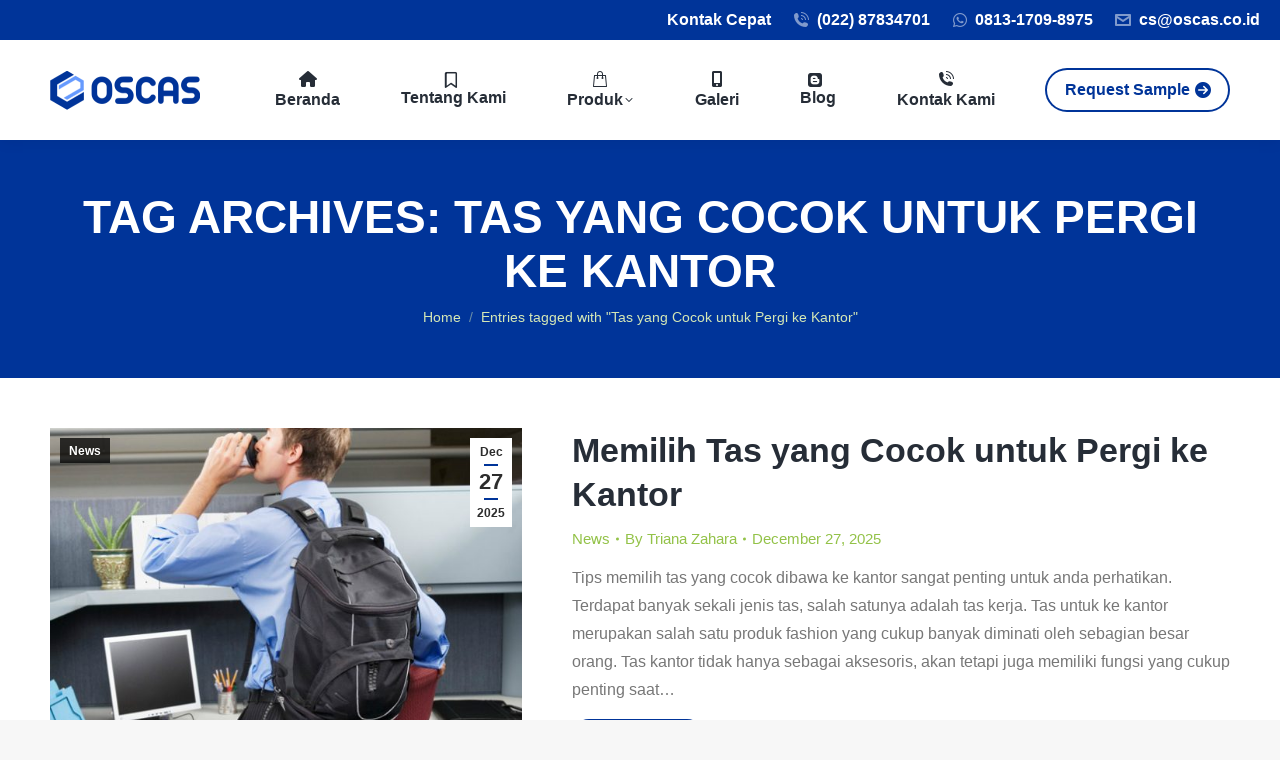

--- FILE ---
content_type: text/html; charset=UTF-8
request_url: https://oscas.id/tag/tas-yang-cocok-untuk-pergi-ke-kantor/
body_size: 24982
content:
<!DOCTYPE html>
<!--[if !(IE 6) | !(IE 7) | !(IE 8)  ]><!-->
<html dir="ltr" lang="en-US" prefix="og: https://ogp.me/ns#" class="no-js">
<!--<![endif]-->
<head>
	<meta charset="UTF-8" />
				<meta name="viewport" content="width=device-width, initial-scale=1, maximum-scale=1, user-scalable=0"/>
				<link rel="profile" href="https://gmpg.org/xfn/11" />
	<title>Tas yang Cocok untuk Pergi ke Kantor | Pabrik Tas Konveksi Tas Jakarta Murah</title>

		<!-- All in One SEO 4.9.2 - aioseo.com -->
	<meta name="robots" content="max-image-preview:large" />
	<meta name="google-site-verification" content="BWaVri42S8YTAQwVNjP-L_StydGXT30rOP0-rbDoi3s" />
	<link rel="canonical" href="https://oscas.id/tag/tas-yang-cocok-untuk-pergi-ke-kantor/" />
	<meta name="generator" content="All in One SEO (AIOSEO) 4.9.2" />

		<meta name="google-site-verification" content="45rUYiD6w1_vpGLf8NBo53eBn9nQ1EQCwEbPxirNDaY" />
		<!-- Optimized with WP Meteor v3.4.1 - https://wordpress.org/plugins/wp-meteor/ --><script data-wpmeteor-nooptimize="true" data-cfasync="false">var _wpmeteor={"gdpr":true,"rdelay":86400000,"preload":true,"elementor-animations":true,"elementor-pp":true,"v":"3.4.1","rest_url":"https:\/\/oscas.id\/wp-json\/"};(()=>{try{new MutationObserver(function(){}),new Promise(function(){}),Object.assign({},{}),document.fonts.ready.then(function(){})}catch{s="wpmeteordisable=1",i=document.location.href,i.match(/[?&]wpmeteordisable/)||(o="",i.indexOf("?")==-1?i.indexOf("#")==-1?o=i+"?"+s:o=i.replace("#","?"+s+"#"):i.indexOf("#")==-1?o=i+"&"+s:o=i.replace("#","&"+s+"#"),document.location.href=o)}var s,i,o;})();

</script><script data-wpmeteor-nooptimize="true" data-cfasync="false">(()=>{var We=()=>Math.round(performance.now())/1e3;var g="addEventListener",de="removeEventListener",u="getAttribute",y="setAttribute",j="removeAttribute",G="hasAttribute",Gt="querySelector",V=Gt+"All",U="appendChild",Q="removeChild",pe="createElement",A="tagName",ze="getOwnPropertyDescriptor",L="prototype",H="__lookupGetter__",ue="__lookupSetter__",m="DOMContentLoaded",E="load",fe="error";var l=window,c=document,_e=c.documentElement,Ye=()=>{},q=console.error;var $e=!0,K=class{constructor(){this.known=[]}init(){let t,n,s=(r,i)=>{if($e&&r&&r.fn&&!r.__wpmeteor){let a=function(o){return c[g](m,d=>{o.call(c,r,d,"jQueryMock")}),this};this.known.push([r,r.fn.ready,r.fn.init.prototype.ready]),r.fn.ready=a,r.fn.init.prototype.ready=a,r.__wpmeteor=!0}return r};window.jQuery||window.$,Object.defineProperty(window,"jQuery",{get(){return t},set(r){t=s(r,"jQuery")}}),Object.defineProperty(window,"$",{get(){return n},set(r){n=s(r,"$")}})}unmock(){this.known.forEach(([t,n,s])=>{t.fn.ready=n,t.fn.init.prototype.ready=s}),$e=!1}};var Ee="fpo:first-interaction",me="fpo:replay-captured-events";var je="fpo:element-loaded",be="fpo:images-loaded",k="fpo:the-end";var J="click",F=window,Qe=F.addEventListener.bind(F),Ke=F.removeEventListener.bind(F),Ae="removeAttribute",ge="getAttribute",Ut="setAttribute",Te=["touchstart","touchmove","touchend","touchcancel","keydown","wheel"],Je=["mouseover","mouseout",J],Bt=["touchstart","touchend","touchcancel","mouseover","mouseout",J],N="data-wpmeteor-";var Se="dispatchEvent",Xe=e=>{let t=new MouseEvent(J,{view:e.view,bubbles:!0,cancelable:!0});return Object.defineProperty(t,"target",{writable:!1,value:e.target}),t},Ge=class{static capture(){let t=!1,n=[],s=r=>{if(r.target&&Se in r.target){if(!r.isTrusted)return;if(r.cancelable&&!Te.includes(r.type))try{r.preventDefault()}catch{}r.stopImmediatePropagation(),r.type===J?n.push(Xe(r)):Bt.includes(r.type)&&n.push(r),r.target[Ut](N+r.type,!0),t||(t=!0,F[Se](new CustomEvent(Ee)))}};F.addEventListener(me,()=>{Je.forEach(a=>Ke(a,s,{passive:!1,capture:!0})),Te.forEach(a=>Ke(a,s,{passive:!0,capture:!0}));let r;for(;r=n.shift();){var i=r.target;i[ge](N+"touchstart")&&i[ge](N+"touchend")&&!i[ge](N+J)?(i[ge](N+"touchmove")||n.push(Xe(r)),i[Ae](N+"touchstart"),i[Ae](N+"touchend")):i[Ae](N+r.type),i[Se](r)}}),Je.forEach(r=>Qe(r,s,{passive:!1,capture:!0})),Te.forEach(r=>Qe(r,s,{passive:!0,capture:!0}))}};var Ze=Ge;var X=class{constructor(){this.l=[]}emit(t,n=null){this.l[t]&&this.l[t].forEach(s=>s(n))}on(t,n){this.l[t]||=[],this.l[t].push(n)}off(t,n){this.l[t]=(this.l[t]||[]).filter(s=>s!==n)}};var w=new X;var he=c[pe]("span");he[y]("id","elementor-device-mode");he[y]("class","elementor-screen-only");var Ct=!1,et=()=>(Ct||c.body[U](he),getComputedStyle(he,":after").content.replace(/"/g,""));var tt=e=>e[u]("class")||"",rt=(e,t)=>e[y]("class",t),nt=()=>{l[g](E,function(){let e=et(),t=Math.max(_e.clientWidth||0,l.innerWidth||0),n=Math.max(_e.clientHeight||0,l.innerHeight||0),s=["_animation_"+e,"animation_"+e,"_animation","_animation","animation"];Array.from(c[V](".elementor-invisible")).forEach(r=>{let i=r.getBoundingClientRect();if(i.top+l.scrollY<=n&&i.left+l.scrollX<t)try{let o=JSON.parse(r[u]("data-settings"));if(o.trigger_source)return;let d=o._animation_delay||o.animation_delay||0,p,f;for(var a=0;a<s.length;a++)if(o[s[a]]){f=s[a],p=o[f];break}if(p){let I=tt(r),$=p==="none"?I:I+" animated "+p,Tt=setTimeout(()=>{rt(r,$.replace(/\belementor-invisible\b/,"")),s.forEach(St=>delete o[St]),r[y]("data-settings",JSON.stringify(o))},d);w.on("fi",()=>{clearTimeout(Tt),rt(r,tt(r).replace(new RegExp("\b"+p+"\b"),""))})}}catch(o){console.error(o)}})})};var st="data-in-mega_smartmenus",ot=()=>{let e=c[pe]("div");e.innerHTML='<span class="sub-arrow --wp-meteor"><i class="fa" aria-hidden="true"></i></span>';let t=e.firstChild,n=s=>{let r=[];for(;s=s.previousElementSibling;)r.push(s);return r};c[g](m,function(){Array.from(c[V](".pp-advanced-menu ul")).forEach(s=>{if(s[u](st))return;(s[u]("class")||"").match(/\bmega-menu\b/)&&s[V]("ul").forEach(a=>{a[y](st,!0)});let r=n(s),i=r.filter(a=>a).filter(a=>a[A]==="A").pop();if(i||(i=r.map(a=>Array.from(a[V]("a"))).filter(a=>a).flat().pop()),i){let a=t.cloneNode(!0);i[U](a),new MutationObserver(d=>{d.forEach(({addedNodes:p})=>{p.forEach(f=>{if(f.nodeType===1&&f[A]==="SPAN")try{i[Q](a)}catch{}})})}).observe(i,{childList:!0})}})})};var _="readystatechange",S="message";var Y="SCRIPT",h="data-wpmeteor-",b=Object.defineProperty,xe=Object.defineProperties,O="javascript/blocked",Ce=/^\s*(application|text)\/javascript|module\s*$/i,gt="requestAnimationFrame",ht="requestIdleCallback",ie="setTimeout",x=l.constructor.name+"::",ce=c.constructor.name+"::",vt=function(e,t){t=t||l;for(var n=0;n<this.length;n++)e.call(t,this[n],n,this)};"NodeList"in l&&!NodeList[L].forEach&&(NodeList[L].forEach=vt);"HTMLCollection"in l&&!HTMLCollection[L].forEach&&(HTMLCollection[L].forEach=vt);_wpmeteor["elementor-animations"]&&nt(),_wpmeteor["elementor-pp"]&&ot();var Z=[],ve=[],ee=[],ne=!1,M=[],v={},Pe=!1,Nt=0,P=c.visibilityState==="visible"?l[gt]:l[ie],yt=l[ht]||P;c[g]("visibilitychange",()=>{P=c.visibilityState==="visible"?l[gt]:l[ie],yt=l[ht]||P});var B=l[ie],Le,W=["src","type"],z=Object,te="definePropert";z[te+"y"]=(e,t,n)=>e===l&&["jQuery","onload"].indexOf(t)>=0||(e===c||e===c.body)&&["readyState","write","writeln","on"+_].indexOf(t)>=0?(["on"+_,"on"+E].indexOf(t)&&n.set&&(v["on"+_]=v["on"+_]||[],v["on"+_].push(n.set)),e):e instanceof HTMLScriptElement&&W.indexOf(t)>=0?(e[t+"Getters"]||(e[t+"Getters"]=[],e[t+"Setters"]=[],b(e,t,{set(s){e[t+"Setters"].forEach(r=>r.call(e,s))},get(){return e[t+"Getters"].slice(-1)[0]()}})),n.get&&e[t+"Getters"].push(n.get),n.set&&e[t+"Setters"].push(n.set),e):b(e,t,n);z[te+"ies"]=(e,t)=>{for(let n in t)z[te+"y"](e,n,t[n]);for(let n of Object.getOwnPropertySymbols(t))z[te+"y"](e,n,t[n]);return e};var Me=EventTarget[L][g],Lt=EventTarget[L][de],ae=Me.bind(c),Ot=Lt.bind(c),C=Me.bind(l),Dt=Lt.bind(l),wt=Document[L].createElement,le=wt.bind(c),we=c.__proto__[H]("readyState").bind(c),it="loading";b(c,"readyState",{get(){return it},set(e){return it=e}});var ct=e=>M.filter(([t,,n],s)=>{if(!(e.indexOf(t.type)<0)){n||(n=t.target);try{let r=n.constructor.name+"::"+t.type;for(let i=0;i<v[r].length;i++)if(v[r][i]){let a=r+"::"+s+"::"+i;if(!Ne[a])return!0}}catch{}}}).length,se,Ne={},oe=e=>{M.forEach(([t,n,s],r)=>{if(!(e.indexOf(t.type)<0)){s||(s=t.target);try{let i=s.constructor.name+"::"+t.type;if((v[i]||[]).length)for(let a=0;a<v[i].length;a++){let o=v[i][a];if(o){let d=i+"::"+r+"::"+a;if(!Ne[d]){Ne[d]=!0,c.readyState=n,se=i;try{Nt++,!o[L]||o[L].constructor===o?o.bind(s)(t):o(t)}catch(p){q(p,o)}se=null}}}}catch(i){q(i)}}})};ae(m,e=>{M.push([new e.constructor(m,e),we(),c])});ae(_,e=>{M.push([new e.constructor(_,e),we(),c])});C(m,e=>{M.push([new e.constructor(m,e),we(),l])});C(E,e=>{Pe=!0,M.push([new e.constructor(E,e),we(),l]),R||oe([m,_,S,E])});var _t=e=>{M.push([e,c.readyState,l])},Rt=l[H]("onmessage"),kt=l[ue]("onmessage"),xt=()=>{Dt(S,_t),(v[x+"message"]||[]).forEach(e=>{C(S,e)}),b(l,"onmessage",{get:Rt,set:kt})};C(S,_t);var bt=new K;bt.init();var Ie=()=>{!R&&!ne&&(R=!0,c.readyState="loading",P(He),P(T)),Pe||C(E,()=>{Ie()})};C(Ee,()=>{Ie()});w.on(be,()=>{Ie()});_wpmeteor.rdelay>=0&&Ze.capture();var Oe=1,at=()=>{--Oe||B(w.emit.bind(w,k))};var R=!1,T=()=>{let e=Z.shift();if(e)e[u](h+"src")?e[G]("async")?(Oe++,Ue(e,at),B(T)):Ue(e,B.bind(null,T)):(e.origtype==O&&Ue(e),B(T));else if(ve.length){for(;ve.length;)Z.push(ve.shift());B(T)}else if(ct([m,_,S]))oe([m,_,S]),B(T);else if(Pe)if(ct([E,S]))oe([E,S]),B(T);else if(Oe>1)yt(T);else if(ee.length){for(;ee.length;)Z.push(ee.shift());B(T)}else{if(l.RocketLazyLoadScripts)try{RocketLazyLoadScripts.run()}catch(t){q(t)}c.readyState="complete",xt(),bt.unmock(),R=!1,ne=!0,l[ie](at)}else R=!1},Pt=e=>{let t=le(Y),n=e.attributes;for(var s=n.length-1;s>=0;s--)n[s].name.startsWith(h)||t[y](n[s].name,n[s].value);let r=e[u](h+"type");r?t.type=r:t.type="text/javascript",(e.textContent||"").match(/^\s*class RocketLazyLoadScripts/)?t.textContent=e.textContent.replace(/^\s*class\s*RocketLazyLoadScripts/,"window.RocketLazyLoadScripts=class").replace("RocketLazyLoadScripts.run();",""):t.textContent=e.textContent;for(let i of["onload","onerror","onreadystatechange"])e[i]&&(t[i]=e[i]);return t},Ue=(e,t)=>{let n=e[u](h+"src");if(n){let s=Me.bind(e);t&&(s(E,t),s(fe,t)),e.origtype=e[u](h+"type")||"text/javascript",e.origsrc=n,(e[G]("nomodule")||e.type&&!Ce.test(e.type))&&t&&t()}else e.origtype===O?(e.origtype=e[u](h+"type")||"text/javascript",e[j]("integrity"),e.textContent=e.textContent+`
`):t&&t()},Ve=(e,t)=>{let n=(v[e]||[]).indexOf(t);if(n>=0)return v[e][n]=void 0,!0},lt=(e,t,...n)=>{if("HTMLDocument::"+m==se&&e===m&&!t.toString().match(/jQueryMock/)){w.on(k,c[g].bind(c,e,t,...n));return}if(t&&(e===m||e===_)){let s=ce+e;v[s]=v[s]||[],v[s].push(t),ne&&oe([e]);return}return ae(e,t,...n)},dt=(e,t,...n)=>{if(e===m){let s=ce+e;Ve(s,t)}return Ot(e,t,...n)};xe(c,{[g]:{get(){return lt},set(){return lt}},[de]:{get(){return dt},set(){return dt}}});var re=c.createDocumentFragment(),He=()=>{re.hasChildNodes()&&(c.head[U](re),re=c.createDocumentFragment())},pt={},ye=e=>{if(e)try{e.match(/^\/\/\w+/)&&(e=c.location.protocol+e);let t=new URL(e),n=t.origin;if(n&&!pt[n]&&c.location.host!==t.host){let s=le("link");s.rel="preconnect",s.href=n,re[U](s),pt[n]=!0,R&&P(He)}}catch{}},De={},Mt=(e,t,n,s)=>{let r=le("link");r.rel=t?"modulepre"+E:"pre"+E,r.as="script",n&&r[y]("crossorigin",n),s&&r[y]("integrity",s),r.href=e,re[U](r),De[e]=!0,R&&P(He)},Re=function(...e){let t=le(...e);if(!e||e[0].toUpperCase()!==Y||!R)return t;let n=t[y].bind(t),s=t[u].bind(t),r=t[G].bind(t),i=t[H]("attributes").bind(t),a=[];return t.getEventListeners=()=>a,W.forEach(o=>{let d=t[H](o).bind(t),p=t[ue](o).bind(t);z[te+"y"](t,o,{set(f){return o==="type"&&f&&!Ce.test(f)?t[y](o,f):((o==="src"&&f||o==="type"&&f&&t.origsrc)&&n("type",O),f?t[y](h+o,f):t[j](h+o))},get(){let f=t[u](h+o);if(o==="src")try{return new URL(f,c.location.href).href}catch{}return f}}),b(t,"orig"+o,{set(f){return p(f)},get(){return d()}})}),t[g]=function(o,d){a.push([o,d])},t[y]=function(o,d){if(W.includes(o))return o==="type"&&d&&!Ce.test(d)?n(o,d):((o==="src"&&d||o==="type"&&d&&t.origsrc)&&n("type",O),d?n(h+o,d):t[j](h+o));n(o,d)},t[u]=function(o){let d=W.indexOf(o)>=0?s(h+o):s(o);if(o==="src")try{return new URL(d,c.location.href).href}catch{}return d},t[G]=function(o){return W.indexOf(o)>=0?r(h+o):r(o)},b(t,"attributes",{get(){return[...i()].filter(d=>d.name!=="type").map(d=>({name:d.name.match(new RegExp(h))?d.name.replace(h,""):d.name,value:d.value}))}}),t};Object.defineProperty(Document[L],"createElement",{set(e){e!==Re&&(Le=e)},get(){return Le||Re}});var Be=new Set,qe=new MutationObserver(e=>{e.forEach(({removedNodes:t,addedNodes:n,target:s})=>{t.forEach(r=>{r.nodeType===1&&Y===r[A]&&"origtype"in r&&Be.delete(r)}),n.forEach(r=>{if(r.nodeType===1)if(Y===r[A]){if("origtype"in r){if(r.origtype!==O)return}else if(r[u]("type")!==O)return;"origtype"in r||W.forEach(a=>{let o=r[H](a).bind(r),d=r[ue](a).bind(r);b(r,"orig"+a,{set(p){return d(p)},get(){return o()}})});let i=r[u](h+"src");Be.has(r)&&q("Inserted twice",r),r.parentNode?(Be.add(r),(i||"").match(/\/gtm.js\?/)?(ee.push(r),ye(i)):r[G]("async")?(ee.unshift(r),ye(i)):r[G]("defer")?(ve.push(r),ye(i)):(i&&!r[G]("nomodule")&&!De[i]&&(Ye(We(),"pre preload",Z.length),Mt(i,r[u](h+"type")=="module",r[G]("crossorigin")&&r[u]("crossorigin"),r[u]("integrity"))),Z.push(r))):(r[g](E,a=>a.target.parentNode[Q](a.target)),r[g](fe,a=>a.target.parentNode[Q](a.target)),s[U](r))}else r[A]==="LINK"&&r[u]("as")==="script"&&(De[r[u]("href")]=!0)})})}),At={childList:!0,subtree:!0};qe.observe(c.documentElement,At);var It=HTMLElement[L].attachShadow;HTMLElement[L].attachShadow=function(e){let t=It.call(this,e);return e.mode==="open"&&qe.observe(t,At),t};var ut=z[ze](HTMLIFrameElement[L],"src");b(HTMLIFrameElement[L],"src",{get(){return this.dataset.fpoSrc?this.dataset.fpoSrc:ut.get.call(this)},set(e){delete this.dataset.fpoSrc,ut.set.call(this,e)}});w.on(k,()=>{(!Le||Le===Re)&&(Document[L].createElement=wt,qe.disconnect()),dispatchEvent(new CustomEvent(me)),dispatchEvent(new CustomEvent(k))});var ke=e=>{let t,n;!c.currentScript||!c.currentScript.parentNode?(t=c.body,n=t.lastChild):(n=c.currentScript,t=n.parentNode);try{let s=le("div");s.innerHTML=e,Array.from(s.childNodes).forEach(r=>{r.nodeName===Y?t.insertBefore(Pt(r),n):t.insertBefore(r,n)})}catch(s){q(s)}},ft=e=>ke(e+`
`);xe(c,{write:{get(){return ke},set(e){return ke=e}},writeln:{get(){return ft},set(e){return ft=e}}});var Et=(e,t,...n)=>{if(x+m==se&&e===m&&!t.toString().match(/jQueryMock/)){w.on(k,l[g].bind(l,e,t,...n));return}if(x+E==se&&e===E){w.on(k,l[g].bind(l,e,t,...n));return}if(t&&(e===E||e===m||e===S&&!ne)){let s=e===m?ce+e:x+e;v[s]=v[s]||[],v[s].push(t),ne&&oe([e]);return}return C(e,t,...n)},mt=(e,t,...n)=>{if(e===E){let s=e===m?ce+e:x+e;Ve(s,t)}return Dt(e,t,...n)};xe(l,{[g]:{get(){return Et},set(){return Et}},[de]:{get(){return mt},set(){return mt}}});var Fe=e=>{let t;return{get(){return t},set(n){return t&&Ve(e,n),v[e]=v[e]||[],v[e].push(n),t=n}}};C(je,e=>{let{target:t,event:n}=e.detail,s=t===l?c.body:t,r=s[u](h+"on"+n.type);s[j](h+"on"+n.type);try{let i=new Function("event",r);t===l?l[g](E,i.bind(t,n)):i.call(t,n)}catch(i){console.err(i)}});{let e=Fe(x+E);b(l,"onload",e),ae(m,()=>{b(c.body,"onload",e)})}b(c,"onreadystatechange",Fe(ce+_));b(l,"onmessage",Fe(x+S));(()=>{let e=l.innerHeight,t=l.innerWidth,n=r=>{let a={"4g":1250,"3g":2500,"2g":2500}[(navigator.connection||{}).effectiveType]||0,o=r.getBoundingClientRect(),d={top:-1*e-a,left:-1*t-a,bottom:e+a,right:t+a};return!(o.left>=d.right||o.right<=d.left||o.top>=d.bottom||o.bottom<=d.top)},s=(r=!0)=>{let i=1,a=-1,o={},d=()=>{a++,--i||l[ie](w.emit.bind(w,be),_wpmeteor.rdelay)};Array.from(c.getElementsByTagName("*")).forEach(p=>{let f,I,$;if(p[A]==="IMG"){let D=p.currentSrc||p.src;D&&!o[D]&&!D.match(/^data:/i)&&((p.loading||"").toLowerCase()!=="lazy"||n(p))&&(f=D)}else if(p[A]===Y)ye(p[u](h+"src"));else if(p[A]==="LINK"&&p[u]("as")==="script"&&["pre"+E,"modulepre"+E].indexOf(p[u]("rel"))>=0)De[p[u]("href")]=!0;else if((I=l.getComputedStyle(p))&&($=(I.backgroundImage||"").match(/^url\s*\((.*?)\)/i))&&($||[]).length){let D=$[0].slice(4,-1).replace(/"/g,"");!o[D]&&!D.match(/^data:/i)&&(f=D)}if(f){o[f]=!0;let D=new Image;r&&(i++,D[g](E,d),D[g](fe,d)),D.src=f}}),c.fonts.ready.then(()=>{d()})};_wpmeteor.rdelay===0?ae(m,s):C(E,s)})();})();
//1.0.20

</script><script type="application/ld+json" class="aioseo-schema">
			{"@context":"https:\/\/schema.org","@graph":[{"@type":"BreadcrumbList","@id":"https:\/\/oscas.id\/tag\/tas-yang-cocok-untuk-pergi-ke-kantor\/#breadcrumblist","itemListElement":[{"@type":"ListItem","@id":"https:\/\/oscas.id#listItem","position":1,"name":"Home","item":"https:\/\/oscas.id","nextItem":{"@type":"ListItem","@id":"https:\/\/oscas.id\/tag\/tas-yang-cocok-untuk-pergi-ke-kantor\/#listItem","name":"Tas yang Cocok untuk Pergi ke Kantor"}},{"@type":"ListItem","@id":"https:\/\/oscas.id\/tag\/tas-yang-cocok-untuk-pergi-ke-kantor\/#listItem","position":2,"name":"Tas yang Cocok untuk Pergi ke Kantor","previousItem":{"@type":"ListItem","@id":"https:\/\/oscas.id#listItem","name":"Home"}}]},{"@type":"CollectionPage","@id":"https:\/\/oscas.id\/tag\/tas-yang-cocok-untuk-pergi-ke-kantor\/#collectionpage","url":"https:\/\/oscas.id\/tag\/tas-yang-cocok-untuk-pergi-ke-kantor\/","name":"Tas yang Cocok untuk Pergi ke Kantor | Pabrik Tas Konveksi Tas Jakarta Murah","inLanguage":"en-US","isPartOf":{"@id":"https:\/\/oscas.id\/#website"},"breadcrumb":{"@id":"https:\/\/oscas.id\/tag\/tas-yang-cocok-untuk-pergi-ke-kantor\/#breadcrumblist"}},{"@type":"Organization","@id":"https:\/\/oscas.id\/#organization","name":"Pabrik Tas Konveksi Tas Jakarta Murah","description":"No. 1 di Indonesia","url":"https:\/\/oscas.id\/"},{"@type":"WebSite","@id":"https:\/\/oscas.id\/#website","url":"https:\/\/oscas.id\/","name":"Pabrik Tas Konveksi Tas Jakarta Murah","description":"No. 1 di Indonesia","inLanguage":"en-US","publisher":{"@id":"https:\/\/oscas.id\/#organization"}}]}
		</script>
		<!-- All in One SEO -->

<script data-cfasync="false" type="javascript/blocked" data-wpmeteor-type="application/javascript"   id='pys-version-script'>console.log('PixelYourSite Free version 11.1.5.1');</script>
<link rel='dns-prefetch' href='//maps.googleapis.com' />
<link rel="alternate" type="application/rss+xml" title="Pabrik Tas Konveksi Tas Jakarta Murah &raquo; Feed" href="https://oscas.id/feed/" />
<link rel="alternate" type="application/rss+xml" title="Pabrik Tas Konveksi Tas Jakarta Murah &raquo; Comments Feed" href="https://oscas.id/comments/feed/" />
<link rel="alternate" type="application/rss+xml" title="Pabrik Tas Konveksi Tas Jakarta Murah &raquo; Tas yang Cocok untuk Pergi ke Kantor Tag Feed" href="https://oscas.id/tag/tas-yang-cocok-untuk-pergi-ke-kantor/feed/" />
<style id='wp-img-auto-sizes-contain-inline-css'>
img:is([sizes=auto i],[sizes^="auto," i]){contain-intrinsic-size:3000px 1500px}
/*# sourceURL=wp-img-auto-sizes-contain-inline-css */
</style>
<link rel='stylesheet' id='layerslider-css' href='https://oscas.id/wp-content/plugins/LayerSlider/static/layerslider/css/layerslider.css?ver=6.10.2' media='all' />
<style id='wp-emoji-styles-inline-css'>

	img.wp-smiley, img.emoji {
		display: inline !important;
		border: none !important;
		box-shadow: none !important;
		height: 1em !important;
		width: 1em !important;
		margin: 0 0.07em !important;
		vertical-align: -0.1em !important;
		background: none !important;
		padding: 0 !important;
	}
/*# sourceURL=wp-emoji-styles-inline-css */
</style>
<link rel='stylesheet' id='wp-block-library-css' href='https://oscas.id/wp-includes/css/dist/block-library/style.min.css?ver=6.9' media='all' />
<style id='wp-block-library-theme-inline-css'>
.wp-block-audio :where(figcaption){color:#555;font-size:13px;text-align:center}.is-dark-theme .wp-block-audio :where(figcaption){color:#ffffffa6}.wp-block-audio{margin:0 0 1em}.wp-block-code{border:1px solid #ccc;border-radius:4px;font-family:Menlo,Consolas,monaco,monospace;padding:.8em 1em}.wp-block-embed :where(figcaption){color:#555;font-size:13px;text-align:center}.is-dark-theme .wp-block-embed :where(figcaption){color:#ffffffa6}.wp-block-embed{margin:0 0 1em}.blocks-gallery-caption{color:#555;font-size:13px;text-align:center}.is-dark-theme .blocks-gallery-caption{color:#ffffffa6}:root :where(.wp-block-image figcaption){color:#555;font-size:13px;text-align:center}.is-dark-theme :root :where(.wp-block-image figcaption){color:#ffffffa6}.wp-block-image{margin:0 0 1em}.wp-block-pullquote{border-bottom:4px solid;border-top:4px solid;color:currentColor;margin-bottom:1.75em}.wp-block-pullquote :where(cite),.wp-block-pullquote :where(footer),.wp-block-pullquote__citation{color:currentColor;font-size:.8125em;font-style:normal;text-transform:uppercase}.wp-block-quote{border-left:.25em solid;margin:0 0 1.75em;padding-left:1em}.wp-block-quote cite,.wp-block-quote footer{color:currentColor;font-size:.8125em;font-style:normal;position:relative}.wp-block-quote:where(.has-text-align-right){border-left:none;border-right:.25em solid;padding-left:0;padding-right:1em}.wp-block-quote:where(.has-text-align-center){border:none;padding-left:0}.wp-block-quote.is-large,.wp-block-quote.is-style-large,.wp-block-quote:where(.is-style-plain){border:none}.wp-block-search .wp-block-search__label{font-weight:700}.wp-block-search__button{border:1px solid #ccc;padding:.375em .625em}:where(.wp-block-group.has-background){padding:1.25em 2.375em}.wp-block-separator.has-css-opacity{opacity:.4}.wp-block-separator{border:none;border-bottom:2px solid;margin-left:auto;margin-right:auto}.wp-block-separator.has-alpha-channel-opacity{opacity:1}.wp-block-separator:not(.is-style-wide):not(.is-style-dots){width:100px}.wp-block-separator.has-background:not(.is-style-dots){border-bottom:none;height:1px}.wp-block-separator.has-background:not(.is-style-wide):not(.is-style-dots){height:2px}.wp-block-table{margin:0 0 1em}.wp-block-table td,.wp-block-table th{word-break:normal}.wp-block-table :where(figcaption){color:#555;font-size:13px;text-align:center}.is-dark-theme .wp-block-table :where(figcaption){color:#ffffffa6}.wp-block-video :where(figcaption){color:#555;font-size:13px;text-align:center}.is-dark-theme .wp-block-video :where(figcaption){color:#ffffffa6}.wp-block-video{margin:0 0 1em}:root :where(.wp-block-template-part.has-background){margin-bottom:0;margin-top:0;padding:1.25em 2.375em}
/*# sourceURL=/wp-includes/css/dist/block-library/theme.min.css */
</style>
<style id='classic-theme-styles-inline-css'>
/*! This file is auto-generated */
.wp-block-button__link{color:#fff;background-color:#32373c;border-radius:9999px;box-shadow:none;text-decoration:none;padding:calc(.667em + 2px) calc(1.333em + 2px);font-size:1.125em}.wp-block-file__button{background:#32373c;color:#fff;text-decoration:none}
/*# sourceURL=/wp-includes/css/classic-themes.min.css */
</style>
<link rel='stylesheet' id='aioseo/css/src/vue/standalone/blocks/table-of-contents/global.scss-css' href='https://oscas.id/wp-content/plugins/all-in-one-seo-pack/dist/Lite/assets/css/table-of-contents/global.e90f6d47.css?ver=4.9.2' media='all' />
<link rel='stylesheet' id='wp-components-css' href='https://oscas.id/wp-includes/css/dist/components/style.min.css?ver=6.9' media='all' />
<link rel='stylesheet' id='wp-preferences-css' href='https://oscas.id/wp-includes/css/dist/preferences/style.min.css?ver=6.9' media='all' />
<link rel='stylesheet' id='wp-block-editor-css' href='https://oscas.id/wp-includes/css/dist/block-editor/style.min.css?ver=6.9' media='all' />
<link rel='stylesheet' id='wp-reusable-blocks-css' href='https://oscas.id/wp-includes/css/dist/reusable-blocks/style.min.css?ver=6.9' media='all' />
<link rel='stylesheet' id='wp-patterns-css' href='https://oscas.id/wp-includes/css/dist/patterns/style.min.css?ver=6.9' media='all' />
<link rel='stylesheet' id='wp-editor-css' href='https://oscas.id/wp-includes/css/dist/editor/style.min.css?ver=6.9' media='all' />
<link rel='stylesheet' id='nta_whatsapp-style-css-css' href='https://oscas.id/wp-content/plugins/whatsapp-for-wordpress/dist/blocks.style.build.css?ver=6.9' media='all' />
<style id='global-styles-inline-css'>
:root{--wp--preset--aspect-ratio--square: 1;--wp--preset--aspect-ratio--4-3: 4/3;--wp--preset--aspect-ratio--3-4: 3/4;--wp--preset--aspect-ratio--3-2: 3/2;--wp--preset--aspect-ratio--2-3: 2/3;--wp--preset--aspect-ratio--16-9: 16/9;--wp--preset--aspect-ratio--9-16: 9/16;--wp--preset--color--black: #000000;--wp--preset--color--cyan-bluish-gray: #abb8c3;--wp--preset--color--white: #FFF;--wp--preset--color--pale-pink: #f78da7;--wp--preset--color--vivid-red: #cf2e2e;--wp--preset--color--luminous-vivid-orange: #ff6900;--wp--preset--color--luminous-vivid-amber: #fcb900;--wp--preset--color--light-green-cyan: #7bdcb5;--wp--preset--color--vivid-green-cyan: #00d084;--wp--preset--color--pale-cyan-blue: #8ed1fc;--wp--preset--color--vivid-cyan-blue: #0693e3;--wp--preset--color--vivid-purple: #9b51e0;--wp--preset--color--accent: #003499;--wp--preset--color--dark-gray: #111;--wp--preset--color--light-gray: #767676;--wp--preset--gradient--vivid-cyan-blue-to-vivid-purple: linear-gradient(135deg,rgb(6,147,227) 0%,rgb(155,81,224) 100%);--wp--preset--gradient--light-green-cyan-to-vivid-green-cyan: linear-gradient(135deg,rgb(122,220,180) 0%,rgb(0,208,130) 100%);--wp--preset--gradient--luminous-vivid-amber-to-luminous-vivid-orange: linear-gradient(135deg,rgb(252,185,0) 0%,rgb(255,105,0) 100%);--wp--preset--gradient--luminous-vivid-orange-to-vivid-red: linear-gradient(135deg,rgb(255,105,0) 0%,rgb(207,46,46) 100%);--wp--preset--gradient--very-light-gray-to-cyan-bluish-gray: linear-gradient(135deg,rgb(238,238,238) 0%,rgb(169,184,195) 100%);--wp--preset--gradient--cool-to-warm-spectrum: linear-gradient(135deg,rgb(74,234,220) 0%,rgb(151,120,209) 20%,rgb(207,42,186) 40%,rgb(238,44,130) 60%,rgb(251,105,98) 80%,rgb(254,248,76) 100%);--wp--preset--gradient--blush-light-purple: linear-gradient(135deg,rgb(255,206,236) 0%,rgb(152,150,240) 100%);--wp--preset--gradient--blush-bordeaux: linear-gradient(135deg,rgb(254,205,165) 0%,rgb(254,45,45) 50%,rgb(107,0,62) 100%);--wp--preset--gradient--luminous-dusk: linear-gradient(135deg,rgb(255,203,112) 0%,rgb(199,81,192) 50%,rgb(65,88,208) 100%);--wp--preset--gradient--pale-ocean: linear-gradient(135deg,rgb(255,245,203) 0%,rgb(182,227,212) 50%,rgb(51,167,181) 100%);--wp--preset--gradient--electric-grass: linear-gradient(135deg,rgb(202,248,128) 0%,rgb(113,206,126) 100%);--wp--preset--gradient--midnight: linear-gradient(135deg,rgb(2,3,129) 0%,rgb(40,116,252) 100%);--wp--preset--font-size--small: 13px;--wp--preset--font-size--medium: 20px;--wp--preset--font-size--large: 36px;--wp--preset--font-size--x-large: 42px;--wp--preset--font-family--inter: "Inter", sans-serif;--wp--preset--font-family--cardo: Cardo;--wp--preset--spacing--20: 0.44rem;--wp--preset--spacing--30: 0.67rem;--wp--preset--spacing--40: 1rem;--wp--preset--spacing--50: 1.5rem;--wp--preset--spacing--60: 2.25rem;--wp--preset--spacing--70: 3.38rem;--wp--preset--spacing--80: 5.06rem;--wp--preset--shadow--natural: 6px 6px 9px rgba(0, 0, 0, 0.2);--wp--preset--shadow--deep: 12px 12px 50px rgba(0, 0, 0, 0.4);--wp--preset--shadow--sharp: 6px 6px 0px rgba(0, 0, 0, 0.2);--wp--preset--shadow--outlined: 6px 6px 0px -3px rgb(255, 255, 255), 6px 6px rgb(0, 0, 0);--wp--preset--shadow--crisp: 6px 6px 0px rgb(0, 0, 0);}:where(.is-layout-flex){gap: 0.5em;}:where(.is-layout-grid){gap: 0.5em;}body .is-layout-flex{display: flex;}.is-layout-flex{flex-wrap: wrap;align-items: center;}.is-layout-flex > :is(*, div){margin: 0;}body .is-layout-grid{display: grid;}.is-layout-grid > :is(*, div){margin: 0;}:where(.wp-block-columns.is-layout-flex){gap: 2em;}:where(.wp-block-columns.is-layout-grid){gap: 2em;}:where(.wp-block-post-template.is-layout-flex){gap: 1.25em;}:where(.wp-block-post-template.is-layout-grid){gap: 1.25em;}.has-black-color{color: var(--wp--preset--color--black) !important;}.has-cyan-bluish-gray-color{color: var(--wp--preset--color--cyan-bluish-gray) !important;}.has-white-color{color: var(--wp--preset--color--white) !important;}.has-pale-pink-color{color: var(--wp--preset--color--pale-pink) !important;}.has-vivid-red-color{color: var(--wp--preset--color--vivid-red) !important;}.has-luminous-vivid-orange-color{color: var(--wp--preset--color--luminous-vivid-orange) !important;}.has-luminous-vivid-amber-color{color: var(--wp--preset--color--luminous-vivid-amber) !important;}.has-light-green-cyan-color{color: var(--wp--preset--color--light-green-cyan) !important;}.has-vivid-green-cyan-color{color: var(--wp--preset--color--vivid-green-cyan) !important;}.has-pale-cyan-blue-color{color: var(--wp--preset--color--pale-cyan-blue) !important;}.has-vivid-cyan-blue-color{color: var(--wp--preset--color--vivid-cyan-blue) !important;}.has-vivid-purple-color{color: var(--wp--preset--color--vivid-purple) !important;}.has-black-background-color{background-color: var(--wp--preset--color--black) !important;}.has-cyan-bluish-gray-background-color{background-color: var(--wp--preset--color--cyan-bluish-gray) !important;}.has-white-background-color{background-color: var(--wp--preset--color--white) !important;}.has-pale-pink-background-color{background-color: var(--wp--preset--color--pale-pink) !important;}.has-vivid-red-background-color{background-color: var(--wp--preset--color--vivid-red) !important;}.has-luminous-vivid-orange-background-color{background-color: var(--wp--preset--color--luminous-vivid-orange) !important;}.has-luminous-vivid-amber-background-color{background-color: var(--wp--preset--color--luminous-vivid-amber) !important;}.has-light-green-cyan-background-color{background-color: var(--wp--preset--color--light-green-cyan) !important;}.has-vivid-green-cyan-background-color{background-color: var(--wp--preset--color--vivid-green-cyan) !important;}.has-pale-cyan-blue-background-color{background-color: var(--wp--preset--color--pale-cyan-blue) !important;}.has-vivid-cyan-blue-background-color{background-color: var(--wp--preset--color--vivid-cyan-blue) !important;}.has-vivid-purple-background-color{background-color: var(--wp--preset--color--vivid-purple) !important;}.has-black-border-color{border-color: var(--wp--preset--color--black) !important;}.has-cyan-bluish-gray-border-color{border-color: var(--wp--preset--color--cyan-bluish-gray) !important;}.has-white-border-color{border-color: var(--wp--preset--color--white) !important;}.has-pale-pink-border-color{border-color: var(--wp--preset--color--pale-pink) !important;}.has-vivid-red-border-color{border-color: var(--wp--preset--color--vivid-red) !important;}.has-luminous-vivid-orange-border-color{border-color: var(--wp--preset--color--luminous-vivid-orange) !important;}.has-luminous-vivid-amber-border-color{border-color: var(--wp--preset--color--luminous-vivid-amber) !important;}.has-light-green-cyan-border-color{border-color: var(--wp--preset--color--light-green-cyan) !important;}.has-vivid-green-cyan-border-color{border-color: var(--wp--preset--color--vivid-green-cyan) !important;}.has-pale-cyan-blue-border-color{border-color: var(--wp--preset--color--pale-cyan-blue) !important;}.has-vivid-cyan-blue-border-color{border-color: var(--wp--preset--color--vivid-cyan-blue) !important;}.has-vivid-purple-border-color{border-color: var(--wp--preset--color--vivid-purple) !important;}.has-vivid-cyan-blue-to-vivid-purple-gradient-background{background: var(--wp--preset--gradient--vivid-cyan-blue-to-vivid-purple) !important;}.has-light-green-cyan-to-vivid-green-cyan-gradient-background{background: var(--wp--preset--gradient--light-green-cyan-to-vivid-green-cyan) !important;}.has-luminous-vivid-amber-to-luminous-vivid-orange-gradient-background{background: var(--wp--preset--gradient--luminous-vivid-amber-to-luminous-vivid-orange) !important;}.has-luminous-vivid-orange-to-vivid-red-gradient-background{background: var(--wp--preset--gradient--luminous-vivid-orange-to-vivid-red) !important;}.has-very-light-gray-to-cyan-bluish-gray-gradient-background{background: var(--wp--preset--gradient--very-light-gray-to-cyan-bluish-gray) !important;}.has-cool-to-warm-spectrum-gradient-background{background: var(--wp--preset--gradient--cool-to-warm-spectrum) !important;}.has-blush-light-purple-gradient-background{background: var(--wp--preset--gradient--blush-light-purple) !important;}.has-blush-bordeaux-gradient-background{background: var(--wp--preset--gradient--blush-bordeaux) !important;}.has-luminous-dusk-gradient-background{background: var(--wp--preset--gradient--luminous-dusk) !important;}.has-pale-ocean-gradient-background{background: var(--wp--preset--gradient--pale-ocean) !important;}.has-electric-grass-gradient-background{background: var(--wp--preset--gradient--electric-grass) !important;}.has-midnight-gradient-background{background: var(--wp--preset--gradient--midnight) !important;}.has-small-font-size{font-size: var(--wp--preset--font-size--small) !important;}.has-medium-font-size{font-size: var(--wp--preset--font-size--medium) !important;}.has-large-font-size{font-size: var(--wp--preset--font-size--large) !important;}.has-x-large-font-size{font-size: var(--wp--preset--font-size--x-large) !important;}
:where(.wp-block-post-template.is-layout-flex){gap: 1.25em;}:where(.wp-block-post-template.is-layout-grid){gap: 1.25em;}
:where(.wp-block-term-template.is-layout-flex){gap: 1.25em;}:where(.wp-block-term-template.is-layout-grid){gap: 1.25em;}
:where(.wp-block-columns.is-layout-flex){gap: 2em;}:where(.wp-block-columns.is-layout-grid){gap: 2em;}
:root :where(.wp-block-pullquote){font-size: 1.5em;line-height: 1.6;}
/*# sourceURL=global-styles-inline-css */
</style>
<link rel='stylesheet' id='nta-css-popup-css' href='https://oscas.id/wp-content/plugins/whatsapp-for-wordpress/assets/css/style.css?ver=6.9' media='all' />
<style id='woocommerce-inline-inline-css'>
.woocommerce form .form-row .required { visibility: visible; }
/*# sourceURL=woocommerce-inline-inline-css */
</style>
<link rel='stylesheet' id='the7-font-css' href='https://oscas.id/wp-content/themes/dt-the7/fonts/icomoon-the7-font/icomoon-the7-font.min.css?ver=12.10.0.1' media='all' />
<link rel='stylesheet' id='the7-awesome-fonts-css' href='https://oscas.id/wp-content/themes/dt-the7/fonts/FontAwesome/css/all.min.css?ver=12.10.0.1' media='all' />
<link rel='stylesheet' id='dt-main-css' href='https://oscas.id/wp-content/themes/dt-the7/css/main.min.css?ver=12.10.0.1' media='all' />
<link rel='stylesheet' id='the7-custom-scrollbar-css' href='https://oscas.id/wp-content/themes/dt-the7/lib/custom-scrollbar/custom-scrollbar.min.css?ver=12.10.0.1' media='all' />
<link rel='stylesheet' id='the7-wpbakery-css' href='https://oscas.id/wp-content/themes/dt-the7/css/wpbakery.min.css?ver=12.10.0.1' media='all' />
<link rel='stylesheet' id='the7-core-css' href='https://oscas.id/wp-content/plugins/dt-the7-core/assets/css/post-type.min.css?ver=2.7.12' media='all' />
<link rel='stylesheet' id='the7-css-vars-css' href='https://oscas.id/wp-content/uploads/the7-css/css-vars.css?ver=c68adff536f6' media='all' />
<link rel='stylesheet' id='dt-custom-css' href='https://oscas.id/wp-content/uploads/the7-css/custom.css?ver=c68adff536f6' media='all' />
<link rel='stylesheet' id='wc-dt-custom-css' href='https://oscas.id/wp-content/uploads/the7-css/compatibility/wc-dt-custom.css?ver=c68adff536f6' media='all' />
<link rel='stylesheet' id='dt-media-css' href='https://oscas.id/wp-content/uploads/the7-css/media.css?ver=c68adff536f6' media='all' />
<link rel='stylesheet' id='the7-mega-menu-css' href='https://oscas.id/wp-content/uploads/the7-css/mega-menu.css?ver=c68adff536f6' media='all' />
<link rel='stylesheet' id='the7-elements-albums-portfolio-css' href='https://oscas.id/wp-content/uploads/the7-css/the7-elements-albums-portfolio.css?ver=c68adff536f6' media='all' />
<link rel='stylesheet' id='the7-elements-css' href='https://oscas.id/wp-content/uploads/the7-css/post-type-dynamic.css?ver=c68adff536f6' media='all' />
<link rel='stylesheet' id='style-css' href='https://oscas.id/wp-content/themes/dt-the7/style.css?ver=12.10.0.1' media='all' />
<link rel='stylesheet' id='the7-elementor-global-css' href='https://oscas.id/wp-content/themes/dt-the7/css/compatibility/elementor/elementor-global.min.css?ver=12.10.0.1' media='all' />
<link rel='stylesheet' id='ultimate-vc-addons-style-min-css' href='https://oscas.id/wp-content/plugins/Ultimate_VC_Addons/assets/min-css/ultimate.min.css?ver=3.19.22' media='all' />
<link rel='stylesheet' id='ultimate-vc-addons-icons-css' href='https://oscas.id/wp-content/plugins/Ultimate_VC_Addons/assets/css/icons.css?ver=3.19.22' media='all' />
<link rel='stylesheet' id='ultimate-vc-addons-vidcons-css' href='https://oscas.id/wp-content/plugins/Ultimate_VC_Addons/assets/fonts/vidcons.css?ver=3.19.22' media='all' />
<script data-cfasync="false" type="javascript/blocked" data-wpmeteor-type="text/javascript"  data-wpmeteor-src="https://oscas.id/wp-includes/js/jquery/jquery.min.js?ver=3.7.1" id="jquery-core-js"></script>
<script data-cfasync="false" type="javascript/blocked" data-wpmeteor-type="text/javascript"  data-wpmeteor-src="https://oscas.id/wp-includes/js/jquery/jquery-migrate.min.js?ver=3.4.1" id="jquery-migrate-js"></script>
<script data-cfasync="false" type="javascript/blocked" data-wpmeteor-type="text/javascript"  id="layerslider-greensock-js-extra">
var LS_Meta = {"v":"6.10.2"};
//# sourceURL=layerslider-greensock-js-extra
</script>
<script data-cfasync="false" type="javascript/blocked" data-wpmeteor-type="text/javascript"  data-wpmeteor-src="https://oscas.id/wp-content/plugins/LayerSlider/static/layerslider/js/greensock.js?ver=1.19.0" id="layerslider-greensock-js"></script>
<script data-cfasync="false" type="javascript/blocked" data-wpmeteor-type="text/javascript"  data-wpmeteor-src="https://oscas.id/wp-content/plugins/LayerSlider/static/layerslider/js/layerslider.kreaturamedia.jquery.js?ver=6.10.2" id="layerslider-js"></script>
<script data-cfasync="false" type="javascript/blocked" data-wpmeteor-type="text/javascript"  data-wpmeteor-src="https://oscas.id/wp-content/plugins/LayerSlider/static/layerslider/js/layerslider.transitions.js?ver=6.10.2" id="layerslider-transitions-js"></script>
<script data-cfasync="false" type="javascript/blocked" data-wpmeteor-type="text/javascript"  id="nta-js-popup-js-extra">
var ntawaAjax = {"url":"https://oscas.id/wp-admin/admin-ajax.php"};
//# sourceURL=nta-js-popup-js-extra
</script>
<script data-cfasync="false" type="javascript/blocked" data-wpmeteor-type="text/javascript"  data-wpmeteor-src="https://oscas.id/wp-content/plugins/whatsapp-for-wordpress/assets/js/main.js?ver=6.9" id="nta-js-popup-js"></script>
<script data-cfasync="false" type="javascript/blocked" data-wpmeteor-type="text/javascript"  data-wpmeteor-src="https://oscas.id/wp-content/plugins/woocommerce/assets/js/jquery-blockui/jquery.blockUI.min.js?ver=2.7.0-wc.9.3.5" id="jquery-blockui-js" data-wp-strategy="defer"></script>
<script data-cfasync="false" type="javascript/blocked" data-wpmeteor-type="text/javascript"  id="wc-add-to-cart-js-extra">
var wc_add_to_cart_params = {"ajax_url":"/wp-admin/admin-ajax.php","wc_ajax_url":"/?wc-ajax=%%endpoint%%","i18n_view_cart":"View cart","cart_url":"https://oscas.id","is_cart":"","cart_redirect_after_add":"no"};
//# sourceURL=wc-add-to-cart-js-extra
</script>
<script data-cfasync="false" type="javascript/blocked" data-wpmeteor-type="text/javascript"  data-wpmeteor-src="https://oscas.id/wp-content/plugins/woocommerce/assets/js/frontend/add-to-cart.min.js?ver=9.3.5" id="wc-add-to-cart-js" data-wp-strategy="defer"></script>
<script data-cfasync="false" type="javascript/blocked" data-wpmeteor-type="text/javascript"  data-wpmeteor-src="https://oscas.id/wp-content/plugins/woocommerce/assets/js/js-cookie/js.cookie.min.js?ver=2.1.4-wc.9.3.5" id="js-cookie-js" defer data-wp-strategy="defer"></script>
<script data-cfasync="false" type="javascript/blocked" data-wpmeteor-type="text/javascript"  id="woocommerce-js-extra">
var woocommerce_params = {"ajax_url":"/wp-admin/admin-ajax.php","wc_ajax_url":"/?wc-ajax=%%endpoint%%"};
//# sourceURL=woocommerce-js-extra
</script>
<script data-cfasync="false" type="javascript/blocked" data-wpmeteor-type="text/javascript"  data-wpmeteor-src="https://oscas.id/wp-content/plugins/woocommerce/assets/js/frontend/woocommerce.min.js?ver=9.3.5" id="woocommerce-js" defer data-wp-strategy="defer"></script>
<script data-cfasync="false" type="javascript/blocked" data-wpmeteor-type="text/javascript"  data-wpmeteor-src="https://oscas.id/wp-content/plugins/js_composer/assets/js/vendors/woocommerce-add-to-cart.js?ver=6.6.0.1" id="vc_woocommerce-add-to-cart-js-js"></script>
<script data-cfasync="false" type="javascript/blocked" data-wpmeteor-type="text/javascript"  data-wpmeteor-src="https://oscas.id/wp-content/plugins/pixelyoursite/dist/scripts/jquery.bind-first-0.2.3.min.js?ver=0.2.3" id="jquery-bind-first-js"></script>
<script data-cfasync="false" type="javascript/blocked" data-wpmeteor-type="text/javascript"  data-wpmeteor-src="https://oscas.id/wp-content/plugins/pixelyoursite/dist/scripts/js.cookie-2.1.3.min.js?ver=2.1.3" id="js-cookie-pys-js"></script>
<script data-cfasync="false" type="javascript/blocked" data-wpmeteor-type="text/javascript"  data-wpmeteor-src="https://oscas.id/wp-content/plugins/pixelyoursite/dist/scripts/tld.min.js?ver=2.3.1" id="js-tld-js"></script>
<script data-cfasync="false" type="javascript/blocked" data-wpmeteor-type="text/javascript"  id="pys-js-extra">
var pysOptions = {"staticEvents":{"facebook":{"init_event":[{"delay":0,"type":"static","ajaxFire":false,"name":"PageView","pixelIds":["1479308753328752"],"eventID":"a8dae633-6dc2-4c85-9942-5caceaea6035","params":{"page_title":"Tas yang Cocok untuk Pergi ke Kantor","post_type":"tag","post_id":119,"plugin":"PixelYourSite","user_role":"guest","event_url":"oscas.id/tag/tas-yang-cocok-untuk-pergi-ke-kantor/"},"e_id":"init_event","ids":[],"hasTimeWindow":false,"timeWindow":0,"woo_order":"","edd_order":""}]}},"dynamicEvents":[],"triggerEvents":[],"triggerEventTypes":[],"facebook":{"pixelIds":["1479308753328752"],"advancedMatching":[],"advancedMatchingEnabled":false,"removeMetadata":true,"wooVariableAsSimple":false,"serverApiEnabled":false,"wooCRSendFromServer":false,"send_external_id":null,"enabled_medical":false,"do_not_track_medical_param":["event_url","post_title","page_title","landing_page","content_name","categories","tags","category_name"],"meta_ldu":false},"debug":"","siteUrl":"https://oscas.id","ajaxUrl":"https://oscas.id/wp-admin/admin-ajax.php","ajax_event":"1d4fc219b0","enable_remove_download_url_param":"1","cookie_duration":"7","last_visit_duration":"60","enable_success_send_form":"","ajaxForServerEvent":"1","ajaxForServerStaticEvent":"1","useSendBeacon":"1","send_external_id":"1","external_id_expire":"180","track_cookie_for_subdomains":"1","google_consent_mode":"1","gdpr":{"ajax_enabled":false,"all_disabled_by_api":false,"facebook_disabled_by_api":false,"analytics_disabled_by_api":false,"google_ads_disabled_by_api":false,"pinterest_disabled_by_api":false,"bing_disabled_by_api":false,"reddit_disabled_by_api":false,"externalID_disabled_by_api":false,"facebook_prior_consent_enabled":true,"analytics_prior_consent_enabled":true,"google_ads_prior_consent_enabled":null,"pinterest_prior_consent_enabled":true,"bing_prior_consent_enabled":true,"cookiebot_integration_enabled":false,"cookiebot_facebook_consent_category":"marketing","cookiebot_analytics_consent_category":"statistics","cookiebot_tiktok_consent_category":"marketing","cookiebot_google_ads_consent_category":"marketing","cookiebot_pinterest_consent_category":"marketing","cookiebot_bing_consent_category":"marketing","consent_magic_integration_enabled":false,"real_cookie_banner_integration_enabled":false,"cookie_notice_integration_enabled":false,"cookie_law_info_integration_enabled":false,"analytics_storage":{"enabled":true,"value":"granted","filter":false},"ad_storage":{"enabled":true,"value":"granted","filter":false},"ad_user_data":{"enabled":true,"value":"granted","filter":false},"ad_personalization":{"enabled":true,"value":"granted","filter":false}},"cookie":{"disabled_all_cookie":false,"disabled_start_session_cookie":false,"disabled_advanced_form_data_cookie":false,"disabled_landing_page_cookie":false,"disabled_first_visit_cookie":false,"disabled_trafficsource_cookie":false,"disabled_utmTerms_cookie":false,"disabled_utmId_cookie":false},"tracking_analytics":{"TrafficSource":"direct","TrafficLanding":"undefined","TrafficUtms":[],"TrafficUtmsId":[]},"GATags":{"ga_datalayer_type":"default","ga_datalayer_name":"dataLayerPYS"},"woo":{"enabled":true,"enabled_save_data_to_orders":true,"addToCartOnButtonEnabled":true,"addToCartOnButtonValueEnabled":true,"addToCartOnButtonValueOption":"price","singleProductId":null,"removeFromCartSelector":"form.woocommerce-cart-form .remove","addToCartCatchMethod":"add_cart_hook","is_order_received_page":false,"containOrderId":false},"edd":{"enabled":false},"cache_bypass":"1769706675"};
//# sourceURL=pys-js-extra
</script>
<script data-cfasync="false" type="javascript/blocked" data-wpmeteor-type="text/javascript"  data-wpmeteor-src="https://oscas.id/wp-content/plugins/pixelyoursite/dist/scripts/public.js?ver=11.1.5.1" id="pys-js"></script>
<script data-cfasync="false" type="javascript/blocked" data-wpmeteor-type="text/javascript"  id="dt-above-fold-js-extra">
var dtLocal = {"themeUrl":"https://oscas.id/wp-content/themes/dt-the7","passText":"To view this protected post, enter the password below:","moreButtonText":{"loading":"Loading...","loadMore":"Load more"},"postID":"2363","ajaxurl":"https://oscas.id/wp-admin/admin-ajax.php","REST":{"baseUrl":"https://oscas.id/wp-json/the7/v1","endpoints":{"sendMail":"/send-mail"}},"contactMessages":{"required":"One or more fields have an error. Please check and try again.","terms":"Please accept the privacy policy.","fillTheCaptchaError":"Please, fill the captcha."},"captchaSiteKey":"","ajaxNonce":"ae0eebcbf8","pageData":{"type":"archive","template":"archive","layout":"masonry"},"themeSettings":{"smoothScroll":"off","lazyLoading":false,"desktopHeader":{"height":100},"ToggleCaptionEnabled":"disabled","ToggleCaption":"Navigation","floatingHeader":{"showAfter":160,"showMenu":true,"height":70,"logo":{"showLogo":true,"html":"\u003Cimg class=\" preload-me\" src=\"https://oscas.id/wp-content/uploads/2022/04/logooscas-sm.png\" srcset=\"https://oscas.id/wp-content/uploads/2022/04/logooscas-sm.png 150w, https://oscas.id/wp-content/uploads/2022/04/logooscas-sm-1.png 150w\" width=\"150\" height=\"39\"   sizes=\"150px\" alt=\"Pabrik Tas Konveksi Tas Jakarta Murah\" /\u003E","url":"https://oscas.id/"}},"topLine":{"floatingTopLine":{"logo":{"showLogo":false,"html":""}}},"mobileHeader":{"firstSwitchPoint":1200,"secondSwitchPoint":778,"firstSwitchPointHeight":70,"secondSwitchPointHeight":60,"mobileToggleCaptionEnabled":"disabled","mobileToggleCaption":"Menu"},"stickyMobileHeaderFirstSwitch":{"logo":{"html":"\u003Cimg class=\" preload-me\" src=\"https://oscas.id/wp-content/uploads/2022/04/logooscas-sm.png\" srcset=\"https://oscas.id/wp-content/uploads/2022/04/logooscas-sm.png 150w, https://oscas.id/wp-content/uploads/2022/04/logooscas-sm-1.png 150w\" width=\"150\" height=\"39\"   sizes=\"150px\" alt=\"Pabrik Tas Konveksi Tas Jakarta Murah\" /\u003E"}},"stickyMobileHeaderSecondSwitch":{"logo":{"html":"\u003Cimg class=\" preload-me\" src=\"https://oscas.id/wp-content/uploads/2022/04/logooscas-sm.png\" srcset=\"https://oscas.id/wp-content/uploads/2022/04/logooscas-sm.png 150w, https://oscas.id/wp-content/uploads/2022/04/logooscas-sm-1.png 150w\" width=\"150\" height=\"39\"   sizes=\"150px\" alt=\"Pabrik Tas Konveksi Tas Jakarta Murah\" /\u003E"}},"sidebar":{"switchPoint":990},"boxedWidth":"1200px"},"VCMobileScreenWidth":"778","wcCartFragmentHash":"d69aeccf45eb5574e0a5394b09b4df7c","elementor":{"settings":{"container_width":1140}}};
var dtShare = {"shareButtonText":{"facebook":"Share on Facebook","twitter":"Share on X","pinterest":"Pin it","linkedin":"Share on Linkedin","whatsapp":"Share on Whatsapp"},"overlayOpacity":"80"};
//# sourceURL=dt-above-fold-js-extra
</script>
<script data-cfasync="false" type="javascript/blocked" data-wpmeteor-type="text/javascript"  data-wpmeteor-src="https://oscas.id/wp-content/themes/dt-the7/js/above-the-fold.min.js?ver=12.10.0.1" id="dt-above-fold-js"></script>
<script data-cfasync="false" type="javascript/blocked" data-wpmeteor-type="text/javascript"  data-wpmeteor-src="https://oscas.id/wp-content/themes/dt-the7/js/compatibility/woocommerce/woocommerce.min.js?ver=12.10.0.1" id="dt-woocommerce-js"></script>
<script data-cfasync="false" type="javascript/blocked" data-wpmeteor-type="text/javascript"  data-wpmeteor-src="https://oscas.id/wp-content/plugins/Ultimate_VC_Addons/assets/min-js/modernizr-custom.min.js?ver=3.19.22" id="ultimate-vc-addons-modernizr-js"></script>
<script data-cfasync="false" type="javascript/blocked" data-wpmeteor-type="text/javascript"  data-wpmeteor-src="https://oscas.id/wp-content/plugins/Ultimate_VC_Addons/assets/min-js/jquery-ui.min.js?ver=3.19.22" id="jquery_ui-js"></script>
<script data-cfasync="false" type="javascript/blocked" data-wpmeteor-type="text/javascript"  data-wpmeteor-src="https://maps.googleapis.com/maps/api/js" id="ultimate-vc-addons-googleapis-js"></script>
<script data-cfasync="false" type="javascript/blocked" data-wpmeteor-type="text/javascript"  data-wpmeteor-src="https://oscas.id/wp-includes/js/jquery/ui/core.min.js?ver=1.13.3" id="jquery-ui-core-js"></script>
<script data-cfasync="false" type="javascript/blocked" data-wpmeteor-type="text/javascript"  data-wpmeteor-src="https://oscas.id/wp-includes/js/jquery/ui/mouse.min.js?ver=1.13.3" id="jquery-ui-mouse-js"></script>
<script data-cfasync="false" type="javascript/blocked" data-wpmeteor-type="text/javascript"  data-wpmeteor-src="https://oscas.id/wp-includes/js/jquery/ui/slider.min.js?ver=1.13.3" id="jquery-ui-slider-js"></script>
<script data-cfasync="false" type="javascript/blocked" data-wpmeteor-type="text/javascript"  data-wpmeteor-src="https://oscas.id/wp-content/plugins/Ultimate_VC_Addons/assets/min-js/jquery-ui-labeledslider.min.js?ver=3.19.22" id="ultimate-vc-addons_range_tick-js"></script>
<script data-cfasync="false" type="javascript/blocked" data-wpmeteor-type="text/javascript"  data-wpmeteor-src="https://oscas.id/wp-content/plugins/Ultimate_VC_Addons/assets/min-js/ultimate.min.js?ver=3.19.22" id="ultimate-vc-addons-script-js"></script>
<script data-cfasync="false" type="javascript/blocked" data-wpmeteor-type="text/javascript"  data-wpmeteor-src="https://oscas.id/wp-content/plugins/Ultimate_VC_Addons/assets/min-js/modal-all.min.js?ver=3.19.22" id="ultimate-vc-addons-modal-all-js"></script>
<script data-cfasync="false" type="javascript/blocked" data-wpmeteor-type="text/javascript"  data-wpmeteor-src="https://oscas.id/wp-content/plugins/Ultimate_VC_Addons/assets/min-js/jparallax.min.js?ver=3.19.22" id="ultimate-vc-addons-jquery.shake-js"></script>
<script data-cfasync="false" type="javascript/blocked" data-wpmeteor-type="text/javascript"  data-wpmeteor-src="https://oscas.id/wp-content/plugins/Ultimate_VC_Addons/assets/min-js/vhparallax.min.js?ver=3.19.22" id="ultimate-vc-addons-jquery.vhparallax-js"></script>
<script data-cfasync="false" type="javascript/blocked" data-wpmeteor-type="text/javascript"  data-wpmeteor-src="https://oscas.id/wp-content/plugins/Ultimate_VC_Addons/assets/min-js/ultimate_bg.min.js?ver=3.19.22" id="ultimate-vc-addons-row-bg-js"></script>
<script data-cfasync="false" type="javascript/blocked" data-wpmeteor-type="text/javascript"  data-wpmeteor-src="https://oscas.id/wp-content/plugins/Ultimate_VC_Addons/assets/min-js/mb-YTPlayer.min.js?ver=3.19.22" id="ultimate-vc-addons-jquery.ytplayer-js"></script>
<meta name="generator" content="Powered by LayerSlider 6.10.2 - Multi-Purpose, Responsive, Parallax, Mobile-Friendly Slider Plugin for WordPress." />
<!-- LayerSlider updates and docs at: https://layerslider.kreaturamedia.com -->
<link rel="https://api.w.org/" href="https://oscas.id/wp-json/" /><link rel="alternate" title="JSON" type="application/json" href="https://oscas.id/wp-json/wp/v2/tags/119" /><link rel="EditURI" type="application/rsd+xml" title="RSD" href="https://oscas.id/xmlrpc.php?rsd" />
<meta name="generator" content="WordPress 6.9" />
<meta name="generator" content="WooCommerce 9.3.5" />
        <style>
            .wa__stt_offline{
                pointer-events: none;
            }

            .wa__button_text_only_me .wa__btn_txt{
                padding-top: 16px !important;
                padding-bottom: 15px !important;
            }

            .wa__popup_content_item .wa__cs_img_wrap{
                width: 48px;
                height: 48px;
            }

            .wa__popup_chat_box .wa__popup_heading{
                background: #2db742;
            }

            .wa__btn_popup .wa__btn_popup_icon{
                background: #2db742;
            }

            .wa__popup_chat_box .wa__stt{
                border-left: 2px solid  #2db742;
            }

            .wa__popup_chat_box .wa__popup_heading .wa__popup_title{
                color: #fff;
            }

            .wa__popup_chat_box .wa__popup_heading .wa__popup_intro{
                color: #fff;
                opacity: 0.8;
            }

            .wa__popup_chat_box .wa__popup_heading .wa__popup_intro strong{

            }

            
        </style>

        	<noscript><style>.woocommerce-product-gallery{ opacity: 1 !important; }</style></noscript>
	<meta name="generator" content="Elementor 3.34.0; settings: css_print_method-external, google_font-enabled, font_display-swap">
			<style>
				.e-con.e-parent:nth-of-type(n+4):not(.e-lazyloaded):not(.e-no-lazyload),
				.e-con.e-parent:nth-of-type(n+4):not(.e-lazyloaded):not(.e-no-lazyload) * {
					background-image: none !important;
				}
				@media screen and (max-height: 1024px) {
					.e-con.e-parent:nth-of-type(n+3):not(.e-lazyloaded):not(.e-no-lazyload),
					.e-con.e-parent:nth-of-type(n+3):not(.e-lazyloaded):not(.e-no-lazyload) * {
						background-image: none !important;
					}
				}
				@media screen and (max-height: 640px) {
					.e-con.e-parent:nth-of-type(n+2):not(.e-lazyloaded):not(.e-no-lazyload),
					.e-con.e-parent:nth-of-type(n+2):not(.e-lazyloaded):not(.e-no-lazyload) * {
						background-image: none !important;
					}
				}
			</style>
			<meta name="generator" content="Powered by WPBakery Page Builder - drag and drop page builder for WordPress."/>
<meta name="generator" content="Powered by Slider Revolution 6.7.38 - responsive, Mobile-Friendly Slider Plugin for WordPress with comfortable drag and drop interface." />
<style class='wp-fonts-local'>
@font-face{font-family:Inter;font-style:normal;font-weight:300 900;font-display:fallback;src:url('https://oscas.id/wp-content/plugins/woocommerce/assets/fonts/Inter-VariableFont_slnt,wght.woff2') format('woff2');font-stretch:normal;}
@font-face{font-family:Cardo;font-style:normal;font-weight:400;font-display:fallback;src:url('https://oscas.id/wp-content/plugins/woocommerce/assets/fonts/cardo_normal_400.woff2') format('woff2');}
</style>
<link rel="icon" href="https://oscas.id/wp-content/uploads/2020/06/Fav16.png" type="image/png" sizes="16x16"/><link rel="icon" href="https://oscas.id/wp-content/uploads/2020/06/Fav32.png" type="image/png" sizes="32x32"/><script data-cfasync="false" type="javascript/blocked" data-wpmeteor-type="text/javascript" >function setREVStartSize(e){
			//window.requestAnimationFrame(function() {
				window.RSIW = window.RSIW===undefined ? window.innerWidth : window.RSIW;
				window.RSIH = window.RSIH===undefined ? window.innerHeight : window.RSIH;
				try {
					var pw = document.getElementById(e.c).parentNode.offsetWidth,
						newh;
					pw = pw===0 || isNaN(pw) || (e.l=="fullwidth" || e.layout=="fullwidth") ? window.RSIW : pw;
					e.tabw = e.tabw===undefined ? 0 : parseInt(e.tabw);
					e.thumbw = e.thumbw===undefined ? 0 : parseInt(e.thumbw);
					e.tabh = e.tabh===undefined ? 0 : parseInt(e.tabh);
					e.thumbh = e.thumbh===undefined ? 0 : parseInt(e.thumbh);
					e.tabhide = e.tabhide===undefined ? 0 : parseInt(e.tabhide);
					e.thumbhide = e.thumbhide===undefined ? 0 : parseInt(e.thumbhide);
					e.mh = e.mh===undefined || e.mh=="" || e.mh==="auto" ? 0 : parseInt(e.mh,0);
					if(e.layout==="fullscreen" || e.l==="fullscreen")
						newh = Math.max(e.mh,window.RSIH);
					else{
						e.gw = Array.isArray(e.gw) ? e.gw : [e.gw];
						for (var i in e.rl) if (e.gw[i]===undefined || e.gw[i]===0) e.gw[i] = e.gw[i-1];
						e.gh = e.el===undefined || e.el==="" || (Array.isArray(e.el) && e.el.length==0)? e.gh : e.el;
						e.gh = Array.isArray(e.gh) ? e.gh : [e.gh];
						for (var i in e.rl) if (e.gh[i]===undefined || e.gh[i]===0) e.gh[i] = e.gh[i-1];
											
						var nl = new Array(e.rl.length),
							ix = 0,
							sl;
						e.tabw = e.tabhide>=pw ? 0 : e.tabw;
						e.thumbw = e.thumbhide>=pw ? 0 : e.thumbw;
						e.tabh = e.tabhide>=pw ? 0 : e.tabh;
						e.thumbh = e.thumbhide>=pw ? 0 : e.thumbh;
						for (var i in e.rl) nl[i] = e.rl[i]<window.RSIW ? 0 : e.rl[i];
						sl = nl[0];
						for (var i in nl) if (sl>nl[i] && nl[i]>0) { sl = nl[i]; ix=i;}
						var m = pw>(e.gw[ix]+e.tabw+e.thumbw) ? 1 : (pw-(e.tabw+e.thumbw)) / (e.gw[ix]);
						newh =  (e.gh[ix] * m) + (e.tabh + e.thumbh);
					}
					var el = document.getElementById(e.c);
					if (el!==null && el) el.style.height = newh+"px";
					el = document.getElementById(e.c+"_wrapper");
					if (el!==null && el) {
						el.style.height = newh+"px";
						el.style.display = "block";
					}
				} catch(e){
					console.log("Failure at Presize of Slider:" + e)
				}
			//});
		  };</script>
		<style id="wp-custom-css">
			#the7-body {
	--the7-links-color: #003499;
	--the7-page-title-bg-color: #003499;
	--the7-top-bg-color: #003499;
	--the7-btn-hover-bg: #2558bb;
}
body.home .uvc-heading.uvc-heading-default-font-sizes .uvc-main-heading h2 {
	font-size: 34px;
	line-height: 36px;
}
.mobile-main-nav li.act>a,
.mobile-main-nav li.act>a .menu-text {
	color: #777 !important;
}
.blog-shortcode.blog-list-shortcode-id-b05c0b55f53c1b6f6f4059dd3fb7b795 .entry-meta * {
	color: #003499 !important;
}
.top-bar-bg,
.page-title.solid-bg {
	background-color: #003499 !important;
}
.top-header .hover-bg-decoration>li:not(.act)>a:hover,
.top-header .hover-bg-decoration>li.dt-hovered:not(.act)>a {
	background-color: rgb(72 88 194 / 10%) !important;
}
.top-header .active-bg-decoration>li.act>a {
	background-color: rgb(72 88 194 / 15%) !important;
}		</style>
		<style id="pagelayer-woocommerce-styles" type="text/css">
</style><noscript><style> .wpb_animate_when_almost_visible { opacity: 1; }</style></noscript><style id='the7-custom-inline-css' type='text/css'>
.alignfull {
  margin-top: calc(2 * 1rem);
  margin-right: 0;
  margin-bottom: calc(2 * 1rem);
  margin-left: 0;
  max-width: 100%;
}

.wp-block-image.alignfull img {
  width: 100vw;
  margin-left: auto;
  margin-right: auto;
}

</style>
</head>
<body id="the7-body" class="archive tag tag-tas-yang-cocok-untuk-pergi-ke-kantor tag-119 wp-custom-logo wp-embed-responsive wp-theme-dt-the7 theme-dt-the7 the7-core-ver-2.7.12 woocommerce-no-js eio-default layout-masonry-grid description-on-hover dt-responsive-on right-mobile-menu-close-icon ouside-menu-close-icon mobile-hamburger-close-bg-enable mobile-hamburger-close-bg-hover-enable  fade-medium-mobile-menu-close-icon fade-medium-menu-close-icon srcset-enabled btn-flat custom-btn-color custom-btn-hover-color phantom-sticky phantom-shadow-decoration phantom-main-logo-on sticky-mobile-header top-header first-switch-logo-left first-switch-menu-right second-switch-logo-left second-switch-menu-right right-mobile-menu inline-message-style the7-ver-12.10.0.1 dt-fa-compatibility wpb-js-composer js-comp-ver-6.6.0.1 vc_responsive elementor-default elementor-kit-2603">
<!-- The7 12.10.0.1 -->

<div id="page" >
	<a class="skip-link screen-reader-text" href="#content">Skip to content</a>

<div class="masthead inline-header justify widgets full-height full-width shadow-decoration shadow-mobile-header-decoration medium-mobile-menu-icon dt-parent-menu-clickable show-sub-menu-on-hover show-mobile-logo" >

	<div class="top-bar top-bar-line-hide">
	<div class="top-bar-bg" ></div>
	<div class="mini-widgets left-widgets"></div><div class="right-widgets mini-widgets"><span class="mini-contacts multipurpose_2 show-on-desktop near-logo-first-switch in-menu-second-switch"><i class="fa-fw "></i>Kontak Cepat</span><span class="mini-contacts multipurpose_1 show-on-desktop near-logo-first-switch in-menu-second-switch"><i class="fa-fw icomoon-the7-font-the7-phone-06"></i>(022) 87834701</span><a href="https://wa.link/wpv1uy" class="mini-contacts phone show-on-desktop in-top-bar-left in-top-bar"><i class="fa-fw fab fa-whatsapp"></i>0813-1709-8975</a><span class="mini-contacts address show-on-desktop in-top-bar-left in-top-bar"><i class="fa-fw icomoon-the7-font-the7-mail-011"></i><a href="/cdn-cgi/l/email-protection" class="__cf_email__" data-cfemail="402333002f332321336e232f6e2924">[email&#160;protected]</a></span></div></div>

	<header class="header-bar" role="banner">

		<div class="branding">
	<div id="site-title" class="assistive-text">Pabrik Tas Konveksi Tas Jakarta Murah</div>
	<div id="site-description" class="assistive-text">No. 1 di Indonesia</div>
	<a class="same-logo" href="https://oscas.id/"><img class=" preload-me" src="https://oscas.id/wp-content/uploads/2022/04/logooscas-sm.png" srcset="https://oscas.id/wp-content/uploads/2022/04/logooscas-sm.png 150w, https://oscas.id/wp-content/uploads/2022/04/logooscas-sm-1.png 150w" width="150" height="39"   sizes="150px" alt="Pabrik Tas Konveksi Tas Jakarta Murah" /><img class="mobile-logo preload-me" src="https://oscas.id/wp-content/uploads/2022/04/logooscas-sm.png" srcset="https://oscas.id/wp-content/uploads/2022/04/logooscas-sm.png 150w, https://oscas.id/wp-content/uploads/2022/04/logooscas-sm-1.png 150w" width="150" height="39"   sizes="150px" alt="Pabrik Tas Konveksi Tas Jakarta Murah" /></a></div>

		<ul id="primary-menu" class="main-nav bg-outline-decoration hover-bg-decoration active-bg-decoration level-arrows-on outside-item-remove-margin"><li class="menu-item menu-item-type-post_type menu-item-object-page menu-item-home menu-item-2079 first depth-0"><a href='https://oscas.id/' class=' mega-menu-img mega-menu-img-top' data-level='1'><i class="fa-fw fas fa-home" style="margin: 0px 0px 3px 0px;" ></i><span class="menu-item-text"><span class="menu-text">Beranda</span></span></a></li> <li class="menu-item menu-item-type-post_type menu-item-object-page menu-item-2165 depth-0"><a href='https://oscas.id/about-us/' class=' mega-menu-img mega-menu-img-top' data-level='1'><i class="fa-fw far fa-bookmark" style="margin: 0px 6px 0px 0px;" ></i><span class="menu-item-text"><span class="menu-text">Tentang Kami</span></span></a></li> <li class="menu-item menu-item-type-post_type menu-item-object-page menu-item-has-children menu-item-2090 has-children depth-0 dt-mega-menu mega-auto-width mega-column-2"><a href='https://oscas.id/category-product/' class=' mega-menu-img mega-menu-img-top' data-level='1' aria-haspopup='true' aria-expanded='false'><i class="fa-fw icomoon-the7-font-the7-cart-00" style="margin: 0px 0px 3px 0px;" ></i><span class="menu-item-text"><span class="menu-text">Produk</span></span></a><div class="dt-mega-menu-wrap"><ul class="sub-nav level-arrows-on" role="group"><li class="menu-item menu-item-type-post_type menu-item-object-page menu-item-2092 first depth-1 no-link dt-mega-parent wf-1-2"><a href='https://oscas.id/category-product/tas-seminar/' class=' mega-menu-img mega-menu-img-left' data-level='2'><img class="preload-me aspect" src="https://oscas.id/wp-content/uploads/2020/06/Tas-Seminar-60x60.jpg" srcset="https://oscas.id/wp-content/uploads/2020/06/Tas-Seminar-60x60.jpg 60w, https://oscas.id/wp-content/uploads/2020/06/Tas-Seminar-120x120.jpg 120w" sizes="(max-width: 60px) 100vw, 60px" alt="Menu icon" width="60" height="60"  style="--ratio: 60 / 60;border-radius: 0px;margin: 0px 20px 0px 0px;" /><span class="menu-item-text"><span class="menu-text">Tas Seminar</span></span></a></li> <li class="menu-item menu-item-type-post_type menu-item-object-page menu-item-2091 depth-1 no-link dt-mega-parent wf-1-2"><a href='https://oscas.id/category-product/tas-goodie-bag/' class=' mega-menu-img mega-menu-img-left' data-level='2'><img loading="lazy" class="preload-me aspect" src="https://oscas.id/wp-content/uploads/2020/06/Tas-Goodie-Bag-60x60.jpg" srcset="https://oscas.id/wp-content/uploads/2020/06/Tas-Goodie-Bag-60x60.jpg 60w, https://oscas.id/wp-content/uploads/2020/06/Tas-Goodie-Bag-120x120.jpg 120w" sizes="(max-width: 60px) 100vw, 60px" alt="Menu icon" width="60" height="60"  style="--ratio: 60 / 60;border-radius: 0px;margin: 0px 20px 0px 0px;" /><span class="menu-item-text"><span class="menu-text">Tas Goodie Bag</span></span></a></li> <li class="menu-item menu-item-type-post_type menu-item-object-page menu-item-2095 depth-1 no-link dt-mega-parent wf-1-2"><a href='https://oscas.id/category-product/tas-ransel/' class=' mega-menu-img mega-menu-img-left' data-level='2'><img loading="lazy" class="preload-me aspect" src="https://oscas.id/wp-content/uploads/2020/06/Tas-Ransel-60x60.jpg" srcset="https://oscas.id/wp-content/uploads/2020/06/Tas-Ransel-60x60.jpg 60w, https://oscas.id/wp-content/uploads/2020/06/Tas-Ransel-120x120.jpg 120w" sizes="(max-width: 60px) 100vw, 60px" alt="Menu icon" width="60" height="60"  style="--ratio: 60 / 60;border-radius: 0px;margin: 0px 20px 0px 0px;" /><span class="menu-item-text"><span class="menu-text">Tas Ransel</span></span></a></li> <li class="menu-item menu-item-type-post_type menu-item-object-page menu-item-2093 depth-1 no-link dt-mega-parent wf-1-2"><a href='https://oscas.id/category-product/tas-travel/' class=' mega-menu-img mega-menu-img-left' data-level='2'><img loading="lazy" class="preload-me aspect" src="https://oscas.id/wp-content/uploads/2020/06/Tas-Travel-60x60.jpg" srcset="https://oscas.id/wp-content/uploads/2020/06/Tas-Travel-60x60.jpg 60w, https://oscas.id/wp-content/uploads/2020/06/Tas-Travel-120x120.jpg 120w" sizes="(max-width: 60px) 100vw, 60px" alt="Menu icon" width="60" height="60"  style="--ratio: 60 / 60;border-radius: 0px;margin: 0px 20px 0px 0px;" /><span class="menu-item-text"><span class="menu-text">Tas Travel</span></span></a></li> <li class="menu-item menu-item-type-post_type menu-item-object-page menu-item-2096 depth-1 no-link dt-mega-parent wf-1-2"><a href='https://oscas.id/category-product/tas-mika/' class=' mega-menu-img mega-menu-img-left' data-level='2'><img loading="lazy" class="preload-me aspect" src="https://oscas.id/wp-content/uploads/2020/06/Tas-Mika-60x60.png" srcset="https://oscas.id/wp-content/uploads/2020/06/Tas-Mika-60x60.png 60w, https://oscas.id/wp-content/uploads/2020/06/Tas-Mika-120x120.png 120w" sizes="(max-width: 60px) 100vw, 60px" alt="Menu icon" width="60" height="60"  style="--ratio: 60 / 60;border-radius: 0px;margin: 0px 20px 0px 0px;" /><span class="menu-item-text"><span class="menu-text">Tas Mika</span></span></a></li> <li class="menu-item menu-item-type-post_type menu-item-object-page menu-item-2094 depth-1 no-link dt-mega-parent wf-1-2"><a href='https://oscas.id/category-product/tas-selempang/' class=' mega-menu-img mega-menu-img-left' data-level='2'><img loading="lazy" class="preload-me aspect" src="https://oscas.id/wp-content/uploads/2020/06/Tas-Selempang-60x60.jpg" srcset="https://oscas.id/wp-content/uploads/2020/06/Tas-Selempang-60x60.jpg 60w, https://oscas.id/wp-content/uploads/2020/06/Tas-Selempang-120x120.jpg 120w" sizes="(max-width: 60px) 100vw, 60px" alt="Menu icon" width="60" height="60"  style="--ratio: 60 / 60;border-radius: 0px;margin: 0px 20px 0px 0px;" /><span class="menu-item-text"><span class="menu-text">Tas Selempang</span></span></a></li> </ul></div></li> <li class="menu-item menu-item-type-post_type menu-item-object-page menu-item-2089 depth-0"><a href='https://oscas.id/projects/' class=' mega-menu-img mega-menu-img-top' data-level='1'><i class="fa-fw icomoon-the7-font-the7-phone-01" style="margin: 0px 0px 3px 0px;" ></i><span class="menu-item-text"><span class="menu-text">Galeri</span></span></a></li> <li class="menu-item menu-item-type-custom menu-item-object-custom menu-item-2425 depth-0"><a href='https://oscas.id/artikel/' class=' mega-menu-img mega-menu-img-top' data-level='1'><i class="fa-fw icomoon-the7-font-blogger" style="margin: 0px 6px 0px 0px;" ></i><span class="menu-item-text"><span class="menu-text">Blog</span></span></a></li> <li class="menu-item menu-item-type-post_type menu-item-object-page menu-item-2087 last depth-0"><a href='https://oscas.id/contact/' class=' mega-menu-img mega-menu-img-top' data-level='1'><i class="fa-fw icomoon-the7-font-the7-phone-06" style="margin: 0px 0px 3px 0px;" ></i><span class="menu-item-text"><span class="menu-text">Kontak Kami</span></span></a></li> </ul>
		<div class="mini-widgets"><a href="https://oscas.id/contact/" class="microwidget-btn mini-button header-elements-button-1 show-on-desktop near-logo-first-switch hide-on-second-switch microwidget-btn-hover-bg-on border-on hover-border-on btn-icon-align-right" ><span>Request Sample</span><i class="fas fa-arrow-circle-right"></i></a></div>
	</header>

</div>
<div role="navigation" aria-label="Main Menu" class="dt-mobile-header mobile-menu-show-divider">
	<div class="dt-close-mobile-menu-icon" aria-label="Close" role="button" tabindex="0"><div class="close-line-wrap"><span class="close-line"></span><span class="close-line"></span><span class="close-line"></span></div></div>	<ul id="mobile-menu" class="mobile-main-nav">
		<li class="menu-item menu-item-type-post_type menu-item-object-page menu-item-home menu-item-2079 first depth-0"><a href='https://oscas.id/' class=' mega-menu-img mega-menu-img-top' data-level='1'><i class="fa-fw fas fa-home" style="margin: 0px 0px 3px 0px;" ></i><span class="menu-item-text"><span class="menu-text">Beranda</span></span></a></li> <li class="menu-item menu-item-type-post_type menu-item-object-page menu-item-2165 depth-0"><a href='https://oscas.id/about-us/' class=' mega-menu-img mega-menu-img-top' data-level='1'><i class="fa-fw far fa-bookmark" style="margin: 0px 6px 0px 0px;" ></i><span class="menu-item-text"><span class="menu-text">Tentang Kami</span></span></a></li> <li class="menu-item menu-item-type-post_type menu-item-object-page menu-item-has-children menu-item-2090 has-children depth-0 dt-mega-menu mega-auto-width mega-column-2"><a href='https://oscas.id/category-product/' class=' mega-menu-img mega-menu-img-top' data-level='1' aria-haspopup='true' aria-expanded='false'><i class="fa-fw icomoon-the7-font-the7-cart-00" style="margin: 0px 0px 3px 0px;" ></i><span class="menu-item-text"><span class="menu-text">Produk</span></span></a><div class="dt-mega-menu-wrap"><ul class="sub-nav level-arrows-on" role="group"><li class="menu-item menu-item-type-post_type menu-item-object-page menu-item-2092 first depth-1 no-link dt-mega-parent wf-1-2"><a href='https://oscas.id/category-product/tas-seminar/' class=' mega-menu-img mega-menu-img-left' data-level='2'><img class="preload-me aspect" src="https://oscas.id/wp-content/uploads/2020/06/Tas-Seminar-60x60.jpg" srcset="https://oscas.id/wp-content/uploads/2020/06/Tas-Seminar-60x60.jpg 60w, https://oscas.id/wp-content/uploads/2020/06/Tas-Seminar-120x120.jpg 120w" sizes="(max-width: 60px) 100vw, 60px" alt="Menu icon" width="60" height="60"  style="--ratio: 60 / 60;border-radius: 0px;margin: 0px 20px 0px 0px;" /><span class="menu-item-text"><span class="menu-text">Tas Seminar</span></span></a></li> <li class="menu-item menu-item-type-post_type menu-item-object-page menu-item-2091 depth-1 no-link dt-mega-parent wf-1-2"><a href='https://oscas.id/category-product/tas-goodie-bag/' class=' mega-menu-img mega-menu-img-left' data-level='2'><img loading="lazy" class="preload-me aspect" src="https://oscas.id/wp-content/uploads/2020/06/Tas-Goodie-Bag-60x60.jpg" srcset="https://oscas.id/wp-content/uploads/2020/06/Tas-Goodie-Bag-60x60.jpg 60w, https://oscas.id/wp-content/uploads/2020/06/Tas-Goodie-Bag-120x120.jpg 120w" sizes="(max-width: 60px) 100vw, 60px" alt="Menu icon" width="60" height="60"  style="--ratio: 60 / 60;border-radius: 0px;margin: 0px 20px 0px 0px;" /><span class="menu-item-text"><span class="menu-text">Tas Goodie Bag</span></span></a></li> <li class="menu-item menu-item-type-post_type menu-item-object-page menu-item-2095 depth-1 no-link dt-mega-parent wf-1-2"><a href='https://oscas.id/category-product/tas-ransel/' class=' mega-menu-img mega-menu-img-left' data-level='2'><img loading="lazy" class="preload-me aspect" src="https://oscas.id/wp-content/uploads/2020/06/Tas-Ransel-60x60.jpg" srcset="https://oscas.id/wp-content/uploads/2020/06/Tas-Ransel-60x60.jpg 60w, https://oscas.id/wp-content/uploads/2020/06/Tas-Ransel-120x120.jpg 120w" sizes="(max-width: 60px) 100vw, 60px" alt="Menu icon" width="60" height="60"  style="--ratio: 60 / 60;border-radius: 0px;margin: 0px 20px 0px 0px;" /><span class="menu-item-text"><span class="menu-text">Tas Ransel</span></span></a></li> <li class="menu-item menu-item-type-post_type menu-item-object-page menu-item-2093 depth-1 no-link dt-mega-parent wf-1-2"><a href='https://oscas.id/category-product/tas-travel/' class=' mega-menu-img mega-menu-img-left' data-level='2'><img loading="lazy" class="preload-me aspect" src="https://oscas.id/wp-content/uploads/2020/06/Tas-Travel-60x60.jpg" srcset="https://oscas.id/wp-content/uploads/2020/06/Tas-Travel-60x60.jpg 60w, https://oscas.id/wp-content/uploads/2020/06/Tas-Travel-120x120.jpg 120w" sizes="(max-width: 60px) 100vw, 60px" alt="Menu icon" width="60" height="60"  style="--ratio: 60 / 60;border-radius: 0px;margin: 0px 20px 0px 0px;" /><span class="menu-item-text"><span class="menu-text">Tas Travel</span></span></a></li> <li class="menu-item menu-item-type-post_type menu-item-object-page menu-item-2096 depth-1 no-link dt-mega-parent wf-1-2"><a href='https://oscas.id/category-product/tas-mika/' class=' mega-menu-img mega-menu-img-left' data-level='2'><img loading="lazy" class="preload-me aspect" src="https://oscas.id/wp-content/uploads/2020/06/Tas-Mika-60x60.png" srcset="https://oscas.id/wp-content/uploads/2020/06/Tas-Mika-60x60.png 60w, https://oscas.id/wp-content/uploads/2020/06/Tas-Mika-120x120.png 120w" sizes="(max-width: 60px) 100vw, 60px" alt="Menu icon" width="60" height="60"  style="--ratio: 60 / 60;border-radius: 0px;margin: 0px 20px 0px 0px;" /><span class="menu-item-text"><span class="menu-text">Tas Mika</span></span></a></li> <li class="menu-item menu-item-type-post_type menu-item-object-page menu-item-2094 depth-1 no-link dt-mega-parent wf-1-2"><a href='https://oscas.id/category-product/tas-selempang/' class=' mega-menu-img mega-menu-img-left' data-level='2'><img loading="lazy" class="preload-me aspect" src="https://oscas.id/wp-content/uploads/2020/06/Tas-Selempang-60x60.jpg" srcset="https://oscas.id/wp-content/uploads/2020/06/Tas-Selempang-60x60.jpg 60w, https://oscas.id/wp-content/uploads/2020/06/Tas-Selempang-120x120.jpg 120w" sizes="(max-width: 60px) 100vw, 60px" alt="Menu icon" width="60" height="60"  style="--ratio: 60 / 60;border-radius: 0px;margin: 0px 20px 0px 0px;" /><span class="menu-item-text"><span class="menu-text">Tas Selempang</span></span></a></li> </ul></div></li> <li class="menu-item menu-item-type-post_type menu-item-object-page menu-item-2089 depth-0"><a href='https://oscas.id/projects/' class=' mega-menu-img mega-menu-img-top' data-level='1'><i class="fa-fw icomoon-the7-font-the7-phone-01" style="margin: 0px 0px 3px 0px;" ></i><span class="menu-item-text"><span class="menu-text">Galeri</span></span></a></li> <li class="menu-item menu-item-type-custom menu-item-object-custom menu-item-2425 depth-0"><a href='https://oscas.id/artikel/' class=' mega-menu-img mega-menu-img-top' data-level='1'><i class="fa-fw icomoon-the7-font-blogger" style="margin: 0px 6px 0px 0px;" ></i><span class="menu-item-text"><span class="menu-text">Blog</span></span></a></li> <li class="menu-item menu-item-type-post_type menu-item-object-page menu-item-2087 last depth-0"><a href='https://oscas.id/contact/' class=' mega-menu-img mega-menu-img-top' data-level='1'><i class="fa-fw icomoon-the7-font-the7-phone-06" style="margin: 0px 0px 3px 0px;" ></i><span class="menu-item-text"><span class="menu-text">Kontak Kami</span></span></a></li> 	</ul>
	<div class='mobile-mini-widgets-in-menu'></div>
</div>

<style id="the7-page-content-style">
#main {
  padding-top: 50px;
}
@media screen and (max-width: 778px) {
  #main {
    padding-top: 50px;
  }
}
</style>		<div class="page-title title-center solid-bg breadcrumbs-mobile-off page-title-responsive-enabled">
			<div class="wf-wrap">

				<div class="page-title-head hgroup"><h1 >Tag Archives: <span>Tas yang Cocok untuk Pergi ke Kantor</span></h1></div><div class="page-title-breadcrumbs"><div class="assistive-text">You are here:</div><ol class="breadcrumbs text-small" itemscope itemtype="https://schema.org/BreadcrumbList"><li itemprop="itemListElement" itemscope itemtype="https://schema.org/ListItem"><a itemprop="item" href="https://oscas.id/" title="Home"><span itemprop="name">Home</span></a><meta itemprop="position" content="1" /></li><li class="current" itemprop="itemListElement" itemscope itemtype="https://schema.org/ListItem"><span itemprop="name">Entries tagged with "Tas yang Cocok untuk Pergi ke Kantor"</span><meta itemprop="position" content="2" /></li></ol></div>			</div>
		</div>

		

<div id="main" class="sidebar-none sidebar-divider-off">

	
	<div class="main-gradient"></div>
	<div class="wf-wrap">
	<div class="wf-container-main">

	

	<!-- Content -->
	<div id="content" class="content" role="main">

		<style type="text/css" data-type="the7_shortcodes-inline-css">.blog-shortcode.archive-1b497321e83527559c25122b768dd03b.dividers-on.classic-layout-list article {
  margin-top: 60px;
  padding-top: 0;
  border-color: ;
}
.blog-shortcode.archive-1b497321e83527559c25122b768dd03b.dividers-on.classic-layout-list article:first-of-type {
  margin-top: 0;
  padding-top: 0;
}
.blog-shortcode.archive-1b497321e83527559c25122b768dd03b.classic-layout-list.mode-list .post-thumbnail-wrap {
  width: 40%;
}
.blog-shortcode.archive-1b497321e83527559c25122b768dd03b.classic-layout-list.mode-list .post-entry-content {
  width: calc(100% - 40%);
}
.blog-shortcode.archive-1b497321e83527559c25122b768dd03b.classic-layout-list.mode-list .no-img .post-entry-content {
  width: 100%;
}
.blog-shortcode.archive-1b497321e83527559c25122b768dd03b .filter {
  margin-bottom: 50px;
}
.blog-shortcode.archive-1b497321e83527559c25122b768dd03b .filter-bg-decoration .filter-categories a.act {
  color: #fff;
}
.blog-shortcode.archive-1b497321e83527559c25122b768dd03b:not(.mode-masonry) article {
  margin-top: 60px;
}
.blog-shortcode.archive-1b497321e83527559c25122b768dd03b:not(.mode-masonry) article:first-of-type,
.blog-shortcode.archive-1b497321e83527559c25122b768dd03b:not(.mode-masonry) article.visible.first:not(.product) {
  margin-top: 0;
}
.blog-shortcode.archive-1b497321e83527559c25122b768dd03b.dividers-on:not(.mode-masonry) article {
  margin-top: 0;
  padding-top: 60px;
}
.blog-shortcode.archive-1b497321e83527559c25122b768dd03b.dividers-on:not(.mode-masonry) article:first-of-type,
.blog-shortcode.archive-1b497321e83527559c25122b768dd03b.dividers-on:not(.mode-masonry) article.visible.first:not(.product) {
  margin-top: 0;
  padding-top: 0;
}
.blog-shortcode.archive-1b497321e83527559c25122b768dd03b .post-thumbnail-wrap {
  padding: 0px 0px 0px 0px;
}
.blog-shortcode.archive-1b497321e83527559c25122b768dd03b.enable-bg-rollover .post-thumbnail-rollover:after {
  background: ;
  background: -webkit-linear-gradient();
  background: linear-gradient();
}
.blog-shortcode.archive-1b497321e83527559c25122b768dd03b .gallery-zoom-ico {
  width: 44px;
  height: 44px;
  line-height: 44px;
  border-radius: 100px;
  margin: -22px 0 0 -22px;
  border-width: 0px;
  color: #ffffff;
}
.bottom-overlap-layout-list.blog-shortcode.archive-1b497321e83527559c25122b768dd03b .gallery-zoom-ico {
  margin-top: -22px/2;
}
.gradient-overlay-layout-list.blog-shortcode.archive-1b497321e83527559c25122b768dd03b .gallery-zoom-ico,
.content-rollover-layout-list.blog-shortcode.archive-1b497321e83527559c25122b768dd03b .gallery-zoom-ico {
  margin: 0 0 10px;
}
.content-align-center.gradient-overlay-layout-list.blog-shortcode.archive-1b497321e83527559c25122b768dd03b .gallery-zoom-ico,
.content-align-center.content-rollover-layout-list.blog-shortcode.archive-1b497321e83527559c25122b768dd03b .gallery-zoom-ico {
  margin: 0 auto 10px;
}
.dt-icon-bg-on.blog-shortcode.archive-1b497321e83527559c25122b768dd03b .gallery-zoom-ico {
  background: rgba(255,255,255,0.3);
  box-shadow: none;
}
.blog-shortcode.archive-1b497321e83527559c25122b768dd03b .gallery-zoom-ico > span,
.blog-shortcode.archive-1b497321e83527559c25122b768dd03b .gallery-zoom-ico:before {
  font-size: 32px;
  line-height: 44px;
}
.blog-shortcode.archive-1b497321e83527559c25122b768dd03b .gallery-zoom-ico > span,
.blog-shortcode.archive-1b497321e83527559c25122b768dd03b .gallery-zoom-ico:before {
  color: #ffffff;
}
.blog-shortcode.archive-1b497321e83527559c25122b768dd03b .fancy-date a {
  background: #ffffff;
  box-shadow: none;
}
.blog-shortcode.archive-1b497321e83527559c25122b768dd03b .fancy-date a * {
  color: #2d2d2d;
}
.blog-shortcode.archive-1b497321e83527559c25122b768dd03b .entry-title,
.blog-shortcode.archive-1b497321e83527559c25122b768dd03b.owl-carousel .entry-title {
  margin-bottom: 10px;
  font-weight: bold;
}
.blog-shortcode.archive-1b497321e83527559c25122b768dd03b .entry-meta {
  margin-bottom: 12px;
}
.blog-shortcode.archive-1b497321e83527559c25122b768dd03b .entry-meta * {
  color: #93c248;
}
.blog-shortcode.archive-1b497321e83527559c25122b768dd03b .portfolio-categories {
  margin-bottom: 12px;
}
.blog-shortcode.archive-1b497321e83527559c25122b768dd03b .entry-meta > a:after,
.blog-shortcode.archive-1b497321e83527559c25122b768dd03b .entry-meta > span:after {
  background: #93c248;
  box-shadow: none;
}
.blog-shortcode.archive-1b497321e83527559c25122b768dd03b .entry-excerpt {
  margin-bottom: 5px;
}
.blog-shortcode.archive-1b497321e83527559c25122b768dd03b:not(.centered-layout-list) .post-entry-content {
  padding: 0px 0px 0px 50px;
}
.blog-shortcode.archive-1b497321e83527559c25122b768dd03b:not(.centered-layout-list):not(.content-bg-on):not(.mode-list) .no-img .post-entry-content {
  padding: 0;
}
@media screen and (max-width: 778px) {
  .blog-shortcode.archive-1b497321e83527559c25122b768dd03b article {
    -ms-flex-flow: column nowrap;
    flex-flow: column nowrap;
    margin-top: 20px;
  }
  .blog-shortcode.archive-1b497321e83527559c25122b768dd03b.dividers-on article {
    border: none;
  }
  .blog-shortcode.archive-1b497321e83527559c25122b768dd03b.content-bg-on.centered-layout-list article {
    padding: 0;
  }
  .blog-shortcode.archive-1b497321e83527559c25122b768dd03b.blog-shortcode.dividers-on article,
  .blog-shortcode.archive-1b497321e83527559c25122b768dd03b.dividers-on.classic-layout-list article {
    margin-top: 20px;
    padding: 0;
  }
  .blog-shortcode.archive-1b497321e83527559c25122b768dd03b.blog-shortcode.dividers-on article:first-of-type,
  .blog-shortcode.archive-1b497321e83527559c25122b768dd03b.dividers-on.classic-layout-list article:first-of-type {
    padding: 0;
  }
  #page .blog-shortcode.archive-1b497321e83527559c25122b768dd03b .post-thumbnail-wrap,
  #page .blog-shortcode.archive-1b497321e83527559c25122b768dd03b .post-entry-content {
    width: 100%;
    margin: 0;
    top: 0;
  }
  #page .blog-shortcode.archive-1b497321e83527559c25122b768dd03b .post-thumbnail-wrap {
    padding: 0;
  }
  #page .blog-shortcode.archive-1b497321e83527559c25122b768dd03b .post-entry-content:after {
    display: none;
  }
  #page .blog-shortcode.archive-1b497321e83527559c25122b768dd03b .project-even .post-thumbnail-wrap,
  #page .blog-shortcode.archive-1b497321e83527559c25122b768dd03b.centered-layout-list .post-thumbnail-wrap {
    -ms-flex-order: 0;
    order: 0;
  }
  #page .blog-shortcode.archive-1b497321e83527559c25122b768dd03b.centered-layout-list .post-entry-title-content {
    -ms-flex-order: 1;
    order: 1;
    width: 100%;
    padding: 20px 20px 0;
  }
  #page .blog-shortcode.archive-1b497321e83527559c25122b768dd03b.centered-layout-list .post-entry-content {
    -ms-flex-order: 2;
    order: 2;
    padding-top: 0;
  }
  #page .blog-shortcode.archive-1b497321e83527559c25122b768dd03b .fancy-categories {
    top: 10px;
    left: 10px;
    bottom: auto;
    right: auto;
  }
  #page .blog-shortcode.archive-1b497321e83527559c25122b768dd03b .fancy-date a {
    top: 10px;
    right: 10px;
    left: auto;
    bottom: auto;
  }
  #page .blog-shortcode.archive-1b497321e83527559c25122b768dd03b .post-entry-content {
    padding: 20px;
  }
  #page .blog-shortcode.archive-1b497321e83527559c25122b768dd03b .entry-title {
    margin: 3px 0 5px;
    font-size: 20px;
    line-height: 26px;
  }
  #page .blog-shortcode.archive-1b497321e83527559c25122b768dd03b .entry-meta {
    margin: 5px 0 5px;
  }
  #page .blog-shortcode.archive-1b497321e83527559c25122b768dd03b .entry-excerpt {
    margin: 15px 0 0;
  }
  #page .blog-shortcode.archive-1b497321e83527559c25122b768dd03b .post-details {
    margin: 5px 0 10px;
  }
  #page .blog-shortcode.archive-1b497321e83527559c25122b768dd03b .post-details.details-type-link {
    margin-bottom: 2px;
  }
}</style><div class="articles-list blog-shortcode mode-list archive-1b497321e83527559c25122b768dd03b classic-layout-list enable-bg-rollover dt-icon-bg-off vertical-fancy-style loading-effect-fade-in" data-cur-page="1" data-post-limit="-1" data-pagination-mode="pages"><article class="post project-odd visible post-2363 type-post status-publish format-standard has-post-thumbnail hentry category-news tag-tas-yang-cocok-untuk-pergi-ke-kantor category-1 description-off" data-name="Memilih Tas yang Cocok untuk Pergi ke Kantor" data-date="2025-12-27T19:11:22+00:00">

<div class="post-thumbnail-wrap">
	<div class="post-thumbnail">

		<div class="fancy-date"><a title="7:11 pm" href="https://oscas.id/2025/12/27/"><span class="entry-month">Dec</span><span class="entry-date updated">27</span><span class="entry-year">2025</span></a></div>
		<span class="fancy-categories"><a href="https://oscas.id/category/news/" rel="category tag">News</a></span>
		<a href="https://oscas.id/memilih-tas-yang-cocok-untuk-pergi-ke-kantor/" class="post-thumbnail-rollover" ><img loading="lazy" class="preload-me aspect" src="https://oscas.id/wp-content/uploads/2020/08/Tas-yang-Cocok-untuk-Pergi-ke-Kantor-608x405.jpg" srcset="https://oscas.id/wp-content/uploads/2020/08/Tas-yang-Cocok-untuk-Pergi-ke-Kantor-608x405.jpg 608w" style="--ratio: 608 / 405" sizes="(max-width: 608px) 100vw, 608px" alt="Tas yang Cocok untuk Pergi ke Kantor" title="Tas yang Cocok untuk Pergi ke Kantor" width="608" height="405"  /></a>
	</div>
</div>


<div class="post-entry-content">

	<h3 class="entry-title">
		<a href="https://oscas.id/memilih-tas-yang-cocok-untuk-pergi-ke-kantor/" title="Memilih Tas yang Cocok untuk Pergi ke Kantor" rel="bookmark">Memilih Tas yang Cocok untuk Pergi ke Kantor</a>
	</h3>

	<div class="entry-meta"><span class="category-link"><a href="https://oscas.id/category/news/" >News</a></span><a class="author vcard" href="https://oscas.id/author/ad-oscasid/" title="View all posts by Triana Zahara" rel="author">By <span class="fn">Triana Zahara</span></a><a href="https://oscas.id/2025/12/27/" title="7:11 pm" class="data-link" rel="bookmark"><time class="entry-date updated" datetime="2025-12-27T19:11:22+00:00">December 27, 2025</time></a></div>
	<div class="entry-excerpt"><p>Tips memilih tas yang cocok dibawa ke kantor sangat penting untuk anda perhatikan. Terdapat banyak sekali jenis tas, salah satunya adalah tas kerja. Tas untuk ke kantor merupakan salah satu produk fashion yang cukup banyak diminati oleh sebagian besar orang. Tas kantor tidak hanya sebagai aksesoris, akan tetapi juga memiliki fungsi yang cukup penting saat&hellip;</p>
</div>
	
<a href="https://oscas.id/memilih-tas-yang-cocok-untuk-pergi-ke-kantor/" class="dt-btn-s dt-btn post-details details-type-btn" aria-label="Read more about Memilih Tas yang Cocok untuk Pergi ke Kantor">Read article<i class="dt-icon-the7-arrow-03" aria-hidden="true"></i></a>

</div></article></div>
	</div><!-- #content -->

	

			</div><!-- .wf-container -->
		</div><!-- .wf-wrap -->

	
	</div><!-- #main -->

	


	<!-- !Footer -->
	<footer id="footer" class="footer solid-bg"  role="contentinfo">

		
			<div class="wf-wrap">
				<div class="wf-container-footer">
					<div class="wf-container">
						<section id="text-3" class="widget widget_text wf-cell wf-1-3"><div class="widget-title">Legalitas Perusahaan</div>			<div class="textwidget"><p><strong>Kami Produsen, Bukan Makelar! Jaminan Order Tepat Waktu dan Transparan!</strong></p>
<p>Legal Info:<br />
Nama Perusahaan: CV. OSCAS INDONESIA<br />
Jenis Usaha: Jasa Konveksi Tas<br />
SIUP: 503.SIUP/220/10-13/DPMPTSP/PK/IV/2017<br />
TDP: 10.12.3.13.00.006<br />
Tanda Izin Gangguan: 503.IG/Kep.338-DPMPTSP/201</p>
</div>
		</section><section id="nav_menu-3" class="widget widget_nav_menu wf-cell wf-1-3"><div class="widget-title">Company</div><div class="menu-bottom-bar-menu-container"><ul id="menu-bottom-bar-menu" class="menu"><li id="menu-item-2572" class="menu-item menu-item-type-post_type menu-item-object-page menu-item-home menu-item-2572"><a href="https://oscas.id/">Beranda</a></li>
<li id="menu-item-2575" class="menu-item menu-item-type-post_type menu-item-object-page menu-item-2575"><a href="https://oscas.id/about-us/">Tentang Kami</a></li>
<li id="menu-item-2576" class="menu-item menu-item-type-post_type menu-item-object-page menu-item-2576"><a href="https://oscas.id/category-product/">Produk</a></li>
<li id="menu-item-2577" class="menu-item menu-item-type-post_type menu-item-object-page menu-item-2577"><a href="https://oscas.id/projects/">Galeri</a></li>
<li id="menu-item-2573" class="menu-item menu-item-type-post_type menu-item-object-page menu-item-2573"><a href="https://oscas.id/artikel/">Blog</a></li>
<li id="menu-item-2580" class="menu-item menu-item-type-post_type menu-item-object-page menu-item-2580"><a href="https://oscas.id/contact/">Kontak Kami</a></li>
<li id="menu-item-2869" class="menu-item menu-item-type-custom menu-item-object-custom menu-item-2869"><a href="https://oscas.co.id/">Website Lainnya</a></li>
</ul></div></section><section id="presscore-contact-info-widget-2" class="widget widget_presscore-contact-info-widget wf-cell wf-1-3"><div class="widget-title">Sosial Media</div><div class="widget-info">Ikuti kami di Instagram, YouTube, LinkedIn</div><ul class="contact-info"><li></li><li></li><li></li></ul><div class="soc-ico"><p class="assistive-text">Find us on:</p><a title="X page opens in new window" href="#" target="_blank" class="twitter"><span class="soc-font-icon"></span><span class="screen-reader-text">X page opens in new window</span></a><a title="YouTube page opens in new window" href="#" target="_blank" class="you-tube"><span class="soc-font-icon"></span><span class="screen-reader-text">YouTube page opens in new window</span></a><a title="Linkedin page opens in new window" href="#" target="_blank" class="linkedin"><span class="soc-font-icon"></span><span class="screen-reader-text">Linkedin page opens in new window</span></a><a title="Instagram page opens in new window" href="#" target="_blank" class="instagram"><span class="soc-font-icon"></span><span class="screen-reader-text">Instagram page opens in new window</span></a></div></section>					</div><!-- .wf-container -->
				</div><!-- .wf-container-footer -->
			</div><!-- .wf-wrap -->

			
<!-- !Bottom-bar -->
<div id="bottom-bar" class="solid-bg logo-center">
    <div class="wf-wrap">
        <div class="wf-container-bottom">

			
            <div class="wf-float-right">

				<div class="bottom-text-block"><p>Copyright © 2024 OSCAS INDONESIA. All Rights Reserved.</p>
</div>
            </div>

        </div><!-- .wf-container-bottom -->
    </div><!-- .wf-wrap -->
</div><!-- #bottom-bar -->
	</footer><!-- #footer -->

<a href="#" class="scroll-top"><svg version="1.1" xmlns="http://www.w3.org/2000/svg" xmlns:xlink="http://www.w3.org/1999/xlink" x="0px" y="0px"
	 viewBox="0 0 16 16" style="enable-background:new 0 0 16 16;" xml:space="preserve">
<path d="M11.7,6.3l-3-3C8.5,3.1,8.3,3,8,3c0,0,0,0,0,0C7.7,3,7.5,3.1,7.3,3.3l-3,3c-0.4,0.4-0.4,1,0,1.4c0.4,0.4,1,0.4,1.4,0L7,6.4
	V12c0,0.6,0.4,1,1,1s1-0.4,1-1V6.4l1.3,1.3c0.4,0.4,1,0.4,1.4,0C11.9,7.5,12,7.3,12,7S11.9,6.5,11.7,6.3z"/>
</svg><span class="screen-reader-text">Go to Top</span></a>

</div><!-- #page -->


		<script data-cfasync="false" src="/cdn-cgi/scripts/5c5dd728/cloudflare-static/email-decode.min.js"></script><script data-cfasync="false" type="javascript/blocked" data-wpmeteor-type="text/javascript" >
			window.RS_MODULES = window.RS_MODULES || {};
			window.RS_MODULES.modules = window.RS_MODULES.modules || {};
			window.RS_MODULES.waiting = window.RS_MODULES.waiting || [];
			window.RS_MODULES.defered = true;
			window.RS_MODULES.moduleWaiting = window.RS_MODULES.moduleWaiting || {};
			window.RS_MODULES.type = 'compiled';
		</script>
		<script type="speculationrules">
{"prefetch":[{"source":"document","where":{"and":[{"href_matches":"/*"},{"not":{"href_matches":["/wp-*.php","/wp-admin/*","/wp-content/uploads/*","/wp-content/*","/wp-content/plugins/*","/wp-content/themes/dt-the7/*","/*\\?(.+)"]}},{"not":{"selector_matches":"a[rel~=\"nofollow\"]"}},{"not":{"selector_matches":".no-prefetch, .no-prefetch a"}}]},"eagerness":"conservative"}]}
</script>
<div id='pys_ajax_events'></div>        <script data-cfasync="false" type="javascript/blocked" data-wpmeteor-type="text/javascript" >
            var node = document.getElementsByClassName('woocommerce-message')[0];
            if(node && document.getElementById('pys_late_event')) {
                var messageText = node.textContent.trim();
                if(!messageText) {
                    node.style.display = 'none';
                }
            }
        </script>
        			<script data-cfasync="false" type="javascript/blocked" data-wpmeteor-type="text/javascript" >
				const lazyloadRunObserver = () => {
					const lazyloadBackgrounds = document.querySelectorAll( `.e-con.e-parent:not(.e-lazyloaded)` );
					const lazyloadBackgroundObserver = new IntersectionObserver( ( entries ) => {
						entries.forEach( ( entry ) => {
							if ( entry.isIntersecting ) {
								let lazyloadBackground = entry.target;
								if( lazyloadBackground ) {
									lazyloadBackground.classList.add( 'e-lazyloaded' );
								}
								lazyloadBackgroundObserver.unobserve( entry.target );
							}
						});
					}, { rootMargin: '200px 0px 200px 0px' } );
					lazyloadBackgrounds.forEach( ( lazyloadBackground ) => {
						lazyloadBackgroundObserver.observe( lazyloadBackground );
					} );
				};
				const events = [
					'DOMContentLoaded',
					'elementor/lazyload/observe',
				];
				events.forEach( ( event ) => {
					document.addEventListener( event, lazyloadRunObserver );
				} );
			</script>
			<noscript><img loading="lazy" height="1" width="1" style="display: none;" src="https://www.facebook.com/tr?id=1479308753328752&ev=PageView&noscript=1&cd%5Bpage_title%5D=Tas+yang+Cocok+untuk+Pergi+ke+Kantor&cd%5Bpost_type%5D=tag&cd%5Bpost_id%5D=119&cd%5Bplugin%5D=PixelYourSite&cd%5Buser_role%5D=guest&cd%5Bevent_url%5D=oscas.id%2Ftag%2Ftas-yang-cocok-untuk-pergi-ke-kantor%2F" alt=""></noscript>
	<script data-cfasync="false" type="javascript/blocked" data-wpmeteor-type="text/javascript" >
		(function () {
			var c = document.body.className;
			c = c.replace(/woocommerce-no-js/, 'woocommerce-js');
			document.body.className = c;
		})();
	</script>
	<link rel='stylesheet' id='wc-blocks-style-css' href='https://oscas.id/wp-content/plugins/woocommerce/assets/client/blocks/wc-blocks.css?ver=wc-9.3.5' media='all' />
<link rel='stylesheet' id='rs-plugin-settings-css' href='//oscas.id/wp-content/plugins/revslider/sr6/assets/css/rs6.css?ver=6.7.38' media='all' />
<style id='rs-plugin-settings-inline-css'>
#rs-demo-id {}
/*# sourceURL=rs-plugin-settings-inline-css */
</style>
<script data-cfasync="false" type="javascript/blocked" data-wpmeteor-type="text/javascript"  data-wpmeteor-src="https://oscas.id/wp-content/themes/dt-the7/js/compatibility/elementor/frontend-common.min.js?ver=12.10.0.1" id="the7-elementor-frontend-common-js"></script>
<script data-cfasync="false" type="javascript/blocked" data-wpmeteor-type="text/javascript"  data-wpmeteor-src="https://oscas.id/wp-content/themes/dt-the7/js/main.min.js?ver=12.10.0.1" id="dt-main-js"></script>
<script data-cfasync="false" type="javascript/blocked" data-wpmeteor-type="module"  data-wpmeteor-src="https://oscas.id/wp-content/plugins/all-in-one-seo-pack/dist/Lite/assets/table-of-contents.95d0dfce.js?ver=4.9.2" id="aioseo/js/src/vue/standalone/blocks/table-of-contents/frontend.js-js"></script>
<script data-cfasync="false" type="javascript/blocked" data-wpmeteor-type="text/javascript"  data-wpmeteor-src="//oscas.id/wp-content/plugins/revslider/sr6/assets/js/rbtools.min.js?ver=6.7.38" defer async id="tp-tools-js"></script>
<script data-cfasync="false" type="javascript/blocked" data-wpmeteor-type="text/javascript"  data-wpmeteor-src="//oscas.id/wp-content/plugins/revslider/sr6/assets/js/rs6.min.js?ver=6.7.38" defer async id="revmin-js"></script>
<script data-cfasync="false" type="javascript/blocked" data-wpmeteor-type="text/javascript"  data-wpmeteor-src="https://oscas.id/wp-content/plugins/woocommerce/assets/js/sourcebuster/sourcebuster.min.js?ver=9.3.5" id="sourcebuster-js-js"></script>
<script data-cfasync="false" type="javascript/blocked" data-wpmeteor-type="text/javascript"  id="wc-order-attribution-js-extra">
var wc_order_attribution = {"params":{"lifetime":1.0e-5,"session":30,"base64":false,"ajaxurl":"https://oscas.id/wp-admin/admin-ajax.php","prefix":"wc_order_attribution_","allowTracking":true},"fields":{"source_type":"current.typ","referrer":"current_add.rf","utm_campaign":"current.cmp","utm_source":"current.src","utm_medium":"current.mdm","utm_content":"current.cnt","utm_id":"current.id","utm_term":"current.trm","utm_source_platform":"current.plt","utm_creative_format":"current.fmt","utm_marketing_tactic":"current.tct","session_entry":"current_add.ep","session_start_time":"current_add.fd","session_pages":"session.pgs","session_count":"udata.vst","user_agent":"udata.uag"}};
//# sourceURL=wc-order-attribution-js-extra
</script>
<script data-cfasync="false" type="javascript/blocked" data-wpmeteor-type="text/javascript"  data-wpmeteor-src="https://oscas.id/wp-content/plugins/woocommerce/assets/js/frontend/order-attribution.min.js?ver=9.3.5" id="wc-order-attribution-js"></script>
<script data-cfasync="false" type="javascript/blocked" data-wpmeteor-type="text/javascript"  data-wpmeteor-src="https://oscas.id/wp-content/themes/dt-the7/js/legacy.min.js?ver=12.10.0.1" id="dt-legacy-js"></script>
<script data-cfasync="false" type="javascript/blocked" data-wpmeteor-type="text/javascript"  data-wpmeteor-src="https://oscas.id/wp-content/themes/dt-the7/lib/jquery-mousewheel/jquery-mousewheel.min.js?ver=12.10.0.1" id="jquery-mousewheel-js"></script>
<script data-cfasync="false" type="javascript/blocked" data-wpmeteor-type="text/javascript"  data-wpmeteor-src="https://oscas.id/wp-content/themes/dt-the7/lib/custom-scrollbar/custom-scrollbar.min.js?ver=12.10.0.1" id="the7-custom-scrollbar-js"></script>
<script data-cfasync="false" type="javascript/blocked" data-wpmeteor-type="text/javascript"  data-wpmeteor-src="https://oscas.id/wp-content/plugins/dt-the7-core/assets/js/post-type.min.js?ver=2.7.12" id="the7-core-js"></script>
<script data-cfasync="false" type="javascript/blocked" data-wpmeteor-type="text/javascript"  data-wpmeteor-src="https://oscas.id/wp-includes/js/imagesloaded.min.js?ver=5.0.0" id="imagesloaded-js"></script>
<script data-cfasync="false" type="javascript/blocked" data-wpmeteor-type="text/javascript"  data-wpmeteor-src="https://oscas.id/wp-includes/js/masonry.min.js?ver=4.2.2" id="masonry-js"></script>
<script id="wp-emoji-settings" type="application/json">
{"baseUrl":"https://s.w.org/images/core/emoji/17.0.2/72x72/","ext":".png","svgUrl":"https://s.w.org/images/core/emoji/17.0.2/svg/","svgExt":".svg","source":{"concatemoji":"https://oscas.id/wp-includes/js/wp-emoji-release.min.js?ver=6.9"}}
</script>
<script data-cfasync="false" type="javascript/blocked" data-wpmeteor-type="module" >
/*! This file is auto-generated */
const a=JSON.parse(document.getElementById("wp-emoji-settings").textContent),o=(window._wpemojiSettings=a,"wpEmojiSettingsSupports"),s=["flag","emoji"];function i(e){try{var t={supportTests:e,timestamp:(new Date).valueOf()};sessionStorage.setItem(o,JSON.stringify(t))}catch(e){}}function c(e,t,n){e.clearRect(0,0,e.canvas.width,e.canvas.height),e.fillText(t,0,0);t=new Uint32Array(e.getImageData(0,0,e.canvas.width,e.canvas.height).data);e.clearRect(0,0,e.canvas.width,e.canvas.height),e.fillText(n,0,0);const a=new Uint32Array(e.getImageData(0,0,e.canvas.width,e.canvas.height).data);return t.every((e,t)=>e===a[t])}function p(e,t){e.clearRect(0,0,e.canvas.width,e.canvas.height),e.fillText(t,0,0);var n=e.getImageData(16,16,1,1);for(let e=0;e<n.data.length;e++)if(0!==n.data[e])return!1;return!0}function u(e,t,n,a){switch(t){case"flag":return n(e,"\ud83c\udff3\ufe0f\u200d\u26a7\ufe0f","\ud83c\udff3\ufe0f\u200b\u26a7\ufe0f")?!1:!n(e,"\ud83c\udde8\ud83c\uddf6","\ud83c\udde8\u200b\ud83c\uddf6")&&!n(e,"\ud83c\udff4\udb40\udc67\udb40\udc62\udb40\udc65\udb40\udc6e\udb40\udc67\udb40\udc7f","\ud83c\udff4\u200b\udb40\udc67\u200b\udb40\udc62\u200b\udb40\udc65\u200b\udb40\udc6e\u200b\udb40\udc67\u200b\udb40\udc7f");case"emoji":return!a(e,"\ud83e\u1fac8")}return!1}function f(e,t,n,a){let r;const o=(r="undefined"!=typeof WorkerGlobalScope&&self instanceof WorkerGlobalScope?new OffscreenCanvas(300,150):document.createElement("canvas")).getContext("2d",{willReadFrequently:!0}),s=(o.textBaseline="top",o.font="600 32px Arial",{});return e.forEach(e=>{s[e]=t(o,e,n,a)}),s}function r(e){var t=document.createElement("script");t.src=e,t.defer=!0,document.head.appendChild(t)}a.supports={everything:!0,everythingExceptFlag:!0},new Promise(t=>{let n=function(){try{var e=JSON.parse(sessionStorage.getItem(o));if("object"==typeof e&&"number"==typeof e.timestamp&&(new Date).valueOf()<e.timestamp+604800&&"object"==typeof e.supportTests)return e.supportTests}catch(e){}return null}();if(!n){if("undefined"!=typeof Worker&&"undefined"!=typeof OffscreenCanvas&&"undefined"!=typeof URL&&URL.createObjectURL&&"undefined"!=typeof Blob)try{var e="postMessage("+f.toString()+"("+[JSON.stringify(s),u.toString(),c.toString(),p.toString()].join(",")+"));",a=new Blob([e],{type:"text/javascript"});const r=new Worker(URL.createObjectURL(a),{name:"wpTestEmojiSupports"});return void(r.onmessage=e=>{i(n=e.data),r.terminate(),t(n)})}catch(e){}i(n=f(s,u,c,p))}t(n)}).then(e=>{for(const n in e)a.supports[n]=e[n],a.supports.everything=a.supports.everything&&a.supports[n],"flag"!==n&&(a.supports.everythingExceptFlag=a.supports.everythingExceptFlag&&a.supports[n]);var t;a.supports.everythingExceptFlag=a.supports.everythingExceptFlag&&!a.supports.flag,a.supports.everything||((t=a.source||{}).concatemoji?r(t.concatemoji):t.wpemoji&&t.twemoji&&(r(t.twemoji),r(t.wpemoji)))});
//# sourceURL=https://oscas.id/wp-includes/js/wp-emoji-loader.min.js
</script>
            <script data-cfasync="false" type="javascript/blocked" data-wpmeteor-type="text/javascript" >
                function isMobileWA()
                {
                    return (/Android|webOS|iPhone|iPad|iPod|Windows Phone|IEMobile|Mobile|BlackBerry/i.test(navigator.userAgent) ); 
                }
                var elm = jQuery('a[href*="whatsapp.com"]');
                jQuery.each(elm, function(index, value){
                    var item = jQuery(value).attr('href');
                    if(item.indexOf('chat') != -1){
                        //nothing
                    } else if (item.indexOf('web.whatsapp') != -1 && isMobileWA()){
                        var itemLink = item;
                        var newLink = itemLink.replace('web.whatsapp', 'api.whatsapp');
                        jQuery(value).attr("href", newLink);
                    } else if (item.indexOf('api.whatsapp') != -1 && !isMobileWA()){
                        var itemLink = item;
                        var newLink = itemLink.replace('api.whatsapp', 'web.whatsapp');
                        jQuery(value).attr("href", newLink);
                    } 
                });
            </script>
            
<div class="pswp" tabindex="-1" role="dialog" aria-hidden="true">
	<div class="pswp__bg"></div>
	<div class="pswp__scroll-wrap">
		<div class="pswp__container">
			<div class="pswp__item"></div>
			<div class="pswp__item"></div>
			<div class="pswp__item"></div>
		</div>
		<div class="pswp__ui pswp__ui--hidden">
			<div class="pswp__top-bar">
				<div class="pswp__counter"></div>
				<button class="pswp__button pswp__button--close" title="Close (Esc)" aria-label="Close (Esc)"></button>
				<button class="pswp__button pswp__button--share" title="Share" aria-label="Share"></button>
				<button class="pswp__button pswp__button--fs" title="Toggle fullscreen" aria-label="Toggle fullscreen"></button>
				<button class="pswp__button pswp__button--zoom" title="Zoom in/out" aria-label="Zoom in/out"></button>
				<div class="pswp__preloader">
					<div class="pswp__preloader__icn">
						<div class="pswp__preloader__cut">
							<div class="pswp__preloader__donut"></div>
						</div>
					</div>
				</div>
			</div>
			<div class="pswp__share-modal pswp__share-modal--hidden pswp__single-tap">
				<div class="pswp__share-tooltip"></div> 
			</div>
			<button class="pswp__button pswp__button--arrow--left" title="Previous (arrow left)" aria-label="Previous (arrow left)">
			</button>
			<button class="pswp__button pswp__button--arrow--right" title="Next (arrow right)" aria-label="Next (arrow right)">
			</button>
			<div class="pswp__caption">
				<div class="pswp__caption__center"></div>
			</div>
		</div>
	</div>
</div>
<script defer src="https://static.cloudflareinsights.com/beacon.min.js/vcd15cbe7772f49c399c6a5babf22c1241717689176015" integrity="sha512-ZpsOmlRQV6y907TI0dKBHq9Md29nnaEIPlkf84rnaERnq6zvWvPUqr2ft8M1aS28oN72PdrCzSjY4U6VaAw1EQ==" data-cf-beacon='{"version":"2024.11.0","token":"4924229ec9884ea692c926635fddad62","r":1,"server_timing":{"name":{"cfCacheStatus":true,"cfEdge":true,"cfExtPri":true,"cfL4":true,"cfOrigin":true,"cfSpeedBrain":true},"location_startswith":null}}' crossorigin="anonymous"></script>
</body>
</html>
